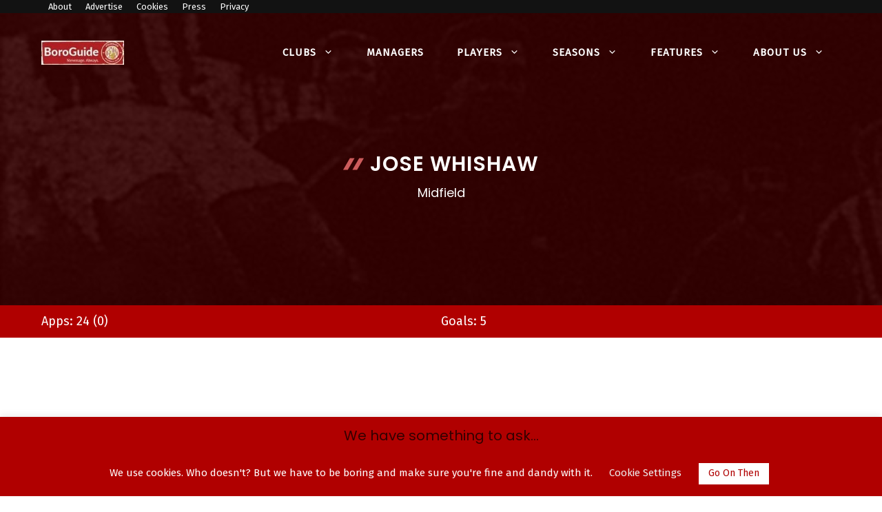

--- FILE ---
content_type: text/html; charset=UTF-8
request_url: https://www.boroguide.co.uk/players/27/
body_size: 35925
content:
<!DOCTYPE html>
<html lang="en-GB">
<head>
	<meta charset="UTF-8">
	<meta name='robots' content='index, follow, max-image-preview:large, max-snippet:-1, max-video-preview:-1' />
<meta name="viewport" content="width=device-width, initial-scale=1">
	<!-- This site is optimized with the Yoast SEO plugin v26.8 - https://yoast.com/product/yoast-seo-wordpress/ -->
	<title>Jose Whishaw – Midfield – Player Profile - BoroGuide</title>
	<meta name="description" content="Jose Whishaw felt like a prodigal son returning home in 1981; a talented midfielder who was Stevenage through-and-through | BoroGuide" />
	<link rel="canonical" href="https://www.boroguide.co.uk/players/27/" />
	<meta property="og:locale" content="en_GB" />
	<meta property="og:type" content="article" />
	<meta property="og:title" content="Jose Whishaw – Midfield – Player Profile - BoroGuide" />
	<meta property="og:description" content="Jose Whishaw felt like a prodigal son returning home in 1981; a talented midfielder who was Stevenage through-and-through | BoroGuide" />
	<meta property="og:url" content="https://www.boroguide.co.uk/players/27/" />
	<meta property="og:site_name" content="BoroGuide" />
	<meta property="article:publisher" content="https://www.facebook.com/boroguide" />
	<meta property="article:modified_time" content="2022-03-02T15:59:16+00:00" />
	<meta property="og:image" content="https://www.boroguide.co.uk/wp-content/uploads/player/27.jpg" />
	<meta property="og:image:width" content="500" />
	<meta property="og:image:height" content="500" />
	<meta property="og:image:type" content="image/jpeg" />
	<meta name="twitter:card" content="summary_large_image" />
	<meta name="twitter:site" content="@boroguide" />
	<meta name="twitter:label1" content="Estimated reading time" />
	<meta name="twitter:data1" content="3 minutes" />
	<script type="application/ld+json" class="yoast-schema-graph">{"@context":"https://schema.org","@graph":[{"@type":"Article","@id":"https://www.boroguide.co.uk/players/27/#article","isPartOf":{"@id":"https://www.boroguide.co.uk/players/27/"},"author":{"name":"BoroGuide","@id":"https://www.boroguide.co.uk/#/schema/person/aad758d6e1139b3f56bed251e2e9f0cc"},"headline":"Jose Whishaw","datePublished":"2018-06-22T11:35:21+00:00","dateModified":"2022-03-02T15:59:16+00:00","mainEntityOfPage":{"@id":"https://www.boroguide.co.uk/players/27/"},"wordCount":514,"publisher":{"@id":"https://www.boroguide.co.uk/#organization"},"image":{"@id":"https://www.boroguide.co.uk/players/27/#primaryimage"},"thumbnailUrl":"https://www.boroguide.co.uk/wp-content/uploads/player/27.jpg","inLanguage":"en-GB"},{"@type":"WebPage","@id":"https://www.boroguide.co.uk/players/27/","url":"https://www.boroguide.co.uk/players/27/","name":"Jose Whishaw – Midfield – Player Profile - BoroGuide","isPartOf":{"@id":"https://www.boroguide.co.uk/#website"},"primaryImageOfPage":{"@id":"https://www.boroguide.co.uk/players/27/#primaryimage"},"image":{"@id":"https://www.boroguide.co.uk/players/27/#primaryimage"},"thumbnailUrl":"https://www.boroguide.co.uk/wp-content/uploads/player/27.jpg","datePublished":"2018-06-22T11:35:21+00:00","dateModified":"2022-03-02T15:59:16+00:00","description":"Jose Whishaw felt like a prodigal son returning home in 1981; a talented midfielder who was Stevenage through-and-through | BoroGuide","breadcrumb":{"@id":"https://www.boroguide.co.uk/players/27/#breadcrumb"},"inLanguage":"en-GB","potentialAction":[{"@type":"ReadAction","target":["https://www.boroguide.co.uk/players/27/"]}]},{"@type":"ImageObject","inLanguage":"en-GB","@id":"https://www.boroguide.co.uk/players/27/#primaryimage","url":"https://www.boroguide.co.uk/wp-content/uploads/player/27.jpg","contentUrl":"https://www.boroguide.co.uk/wp-content/uploads/player/27.jpg","width":500,"height":500,"caption":"Jose Whishaw felt like a prodigal son returning home in 1981; a talented midfielder who was Stevenage through-and-through"},{"@type":"BreadcrumbList","@id":"https://www.boroguide.co.uk/players/27/#breadcrumb","itemListElement":[{"@type":"ListItem","position":1,"name":"Home","item":"https://www.boroguide.co.uk/"},{"@type":"ListItem","position":2,"name":"Players","item":"https://www.purple-tarsier-911597.hostingersite.com/players/"},{"@type":"ListItem","position":3,"name":"Players","item":"https://www.boroguide.co.uk/players/"},{"@type":"ListItem","position":4,"name":"Jose Whishaw"}]},{"@type":"WebSite","@id":"https://www.boroguide.co.uk/#website","url":"https://www.boroguide.co.uk/","name":"BoroGuide","description":"The independent Stevenage Football Club resource","publisher":{"@id":"https://www.boroguide.co.uk/#organization"},"potentialAction":[{"@type":"SearchAction","target":{"@type":"EntryPoint","urlTemplate":"https://www.boroguide.co.uk/?s={search_term_string}"},"query-input":{"@type":"PropertyValueSpecification","valueRequired":true,"valueName":"search_term_string"}}],"inLanguage":"en-GB"},{"@type":"Organization","@id":"https://www.boroguide.co.uk/#organization","name":"BoroGuide","url":"https://www.boroguide.co.uk/","logo":{"@type":"ImageObject","inLanguage":"en-GB","@id":"https://www.boroguide.co.uk/#/schema/logo/image/","url":"https://www.boroguide.co.uk/wp-content/uploads/boroguide.jpg","contentUrl":"https://www.boroguide.co.uk/wp-content/uploads/boroguide.jpg","width":800,"height":800,"caption":"BoroGuide"},"image":{"@id":"https://www.boroguide.co.uk/#/schema/logo/image/"},"sameAs":["https://www.facebook.com/boroguide","https://x.com/boroguide"]},{"@type":"Person","@id":"https://www.boroguide.co.uk/#/schema/person/aad758d6e1139b3f56bed251e2e9f0cc","name":"BoroGuide","image":{"@type":"ImageObject","inLanguage":"en-GB","@id":"https://www.boroguide.co.uk/#/schema/person/image/","url":"https://secure.gravatar.com/avatar/dd3fe7ea8f2a88501a3bcac01f6f69525c6d13c8ca460a43db9bb4e56f3a18a7?s=96&d=mm&r=g","contentUrl":"https://secure.gravatar.com/avatar/dd3fe7ea8f2a88501a3bcac01f6f69525c6d13c8ca460a43db9bb4e56f3a18a7?s=96&d=mm&r=g","caption":"BoroGuide"},"description":"BoroGuide runs the show around here, and has done since that glorious summer of 2002. We're not sure why it was so glorious; maybe it's the delirum of reliving David Seaman watching Ronald Eeeeenyo's lob drift over him. That and Boro' reaching the FAT final at Villa Park – not Wembley.","sameAs":["https://www.facebook.com/boroguide","https://x.com/https://twitter.com/boroguide"],"url":"https://www.boroguide.co.uk/author/boroguide/"}]}</script>
	<!-- / Yoast SEO plugin. -->


<link rel='dns-prefetch' href='//www.googletagmanager.com' />
<link rel='dns-prefetch' href='//pagead2.googlesyndication.com' />
<link rel='dns-prefetch' href='//fundingchoicesmessages.google.com' />
<link href='https://fonts.gstatic.com' crossorigin rel='preconnect' />
<link href='https://fonts.googleapis.com' crossorigin rel='preconnect' />
<link rel="alternate" type="application/rss+xml" title="BoroGuide &raquo; Feed" href="https://www.boroguide.co.uk/feed/" />
<link rel="alternate" type="application/rss+xml" title="BoroGuide &raquo; Comments Feed" href="https://www.boroguide.co.uk/comments/feed/" />
<link rel="alternate" title="oEmbed (JSON)" type="application/json+oembed" href="https://www.boroguide.co.uk/wp-json/oembed/1.0/embed?url=https%3A%2F%2Fwww.boroguide.co.uk%2Fplayers%2F27%2F" />
<link rel="alternate" title="oEmbed (XML)" type="text/xml+oembed" href="https://www.boroguide.co.uk/wp-json/oembed/1.0/embed?url=https%3A%2F%2Fwww.boroguide.co.uk%2Fplayers%2F27%2F&#038;format=xml" />
<style id='wp-img-auto-sizes-contain-inline-css'>
img:is([sizes=auto i],[sizes^="auto," i]){contain-intrinsic-size:3000px 1500px}
/*# sourceURL=wp-img-auto-sizes-contain-inline-css */
</style>

<link rel='stylesheet' id='wp-block-library-css' href='https://www.boroguide.co.uk/wp-includes/css/dist/block-library/style.min.css?ver=6.9' media='all' />
<style id='wp-block-columns-inline-css'>
.wp-block-columns{box-sizing:border-box;display:flex;flex-wrap:wrap!important}@media (min-width:782px){.wp-block-columns{flex-wrap:nowrap!important}}.wp-block-columns{align-items:normal!important}.wp-block-columns.are-vertically-aligned-top{align-items:flex-start}.wp-block-columns.are-vertically-aligned-center{align-items:center}.wp-block-columns.are-vertically-aligned-bottom{align-items:flex-end}@media (max-width:781px){.wp-block-columns:not(.is-not-stacked-on-mobile)>.wp-block-column{flex-basis:100%!important}}@media (min-width:782px){.wp-block-columns:not(.is-not-stacked-on-mobile)>.wp-block-column{flex-basis:0;flex-grow:1}.wp-block-columns:not(.is-not-stacked-on-mobile)>.wp-block-column[style*=flex-basis]{flex-grow:0}}.wp-block-columns.is-not-stacked-on-mobile{flex-wrap:nowrap!important}.wp-block-columns.is-not-stacked-on-mobile>.wp-block-column{flex-basis:0;flex-grow:1}.wp-block-columns.is-not-stacked-on-mobile>.wp-block-column[style*=flex-basis]{flex-grow:0}:where(.wp-block-columns){margin-bottom:1.75em}:where(.wp-block-columns.has-background){padding:1.25em 2.375em}.wp-block-column{flex-grow:1;min-width:0;overflow-wrap:break-word;word-break:break-word}.wp-block-column.is-vertically-aligned-top{align-self:flex-start}.wp-block-column.is-vertically-aligned-center{align-self:center}.wp-block-column.is-vertically-aligned-bottom{align-self:flex-end}.wp-block-column.is-vertically-aligned-stretch{align-self:stretch}.wp-block-column.is-vertically-aligned-bottom,.wp-block-column.is-vertically-aligned-center,.wp-block-column.is-vertically-aligned-top{width:100%}
/*# sourceURL=https://www.boroguide.co.uk/wp-includes/blocks/columns/style.min.css */
</style>
<style id='global-styles-inline-css'>
:root{--wp--preset--aspect-ratio--square: 1;--wp--preset--aspect-ratio--4-3: 4/3;--wp--preset--aspect-ratio--3-4: 3/4;--wp--preset--aspect-ratio--3-2: 3/2;--wp--preset--aspect-ratio--2-3: 2/3;--wp--preset--aspect-ratio--16-9: 16/9;--wp--preset--aspect-ratio--9-16: 9/16;--wp--preset--color--black: #000000;--wp--preset--color--cyan-bluish-gray: #abb8c3;--wp--preset--color--white: #ffffff;--wp--preset--color--pale-pink: #f78da7;--wp--preset--color--vivid-red: #cf2e2e;--wp--preset--color--luminous-vivid-orange: #ff6900;--wp--preset--color--luminous-vivid-amber: #fcb900;--wp--preset--color--light-green-cyan: #7bdcb5;--wp--preset--color--vivid-green-cyan: #00d084;--wp--preset--color--pale-cyan-blue: #8ed1fc;--wp--preset--color--vivid-cyan-blue: #0693e3;--wp--preset--color--vivid-purple: #9b51e0;--wp--preset--color--contrast: var(--contrast);--wp--preset--color--contrast-2: var(--contrast-2);--wp--preset--color--contrast-3: var(--contrast-3);--wp--preset--color--base: var(--base);--wp--preset--color--base-2: var(--base-2);--wp--preset--color--base-3: var(--base-3);--wp--preset--color--accent: var(--accent);--wp--preset--color--accent-2: var(--accent-2);--wp--preset--gradient--vivid-cyan-blue-to-vivid-purple: linear-gradient(135deg,rgb(6,147,227) 0%,rgb(155,81,224) 100%);--wp--preset--gradient--light-green-cyan-to-vivid-green-cyan: linear-gradient(135deg,rgb(122,220,180) 0%,rgb(0,208,130) 100%);--wp--preset--gradient--luminous-vivid-amber-to-luminous-vivid-orange: linear-gradient(135deg,rgb(252,185,0) 0%,rgb(255,105,0) 100%);--wp--preset--gradient--luminous-vivid-orange-to-vivid-red: linear-gradient(135deg,rgb(255,105,0) 0%,rgb(207,46,46) 100%);--wp--preset--gradient--very-light-gray-to-cyan-bluish-gray: linear-gradient(135deg,rgb(238,238,238) 0%,rgb(169,184,195) 100%);--wp--preset--gradient--cool-to-warm-spectrum: linear-gradient(135deg,rgb(74,234,220) 0%,rgb(151,120,209) 20%,rgb(207,42,186) 40%,rgb(238,44,130) 60%,rgb(251,105,98) 80%,rgb(254,248,76) 100%);--wp--preset--gradient--blush-light-purple: linear-gradient(135deg,rgb(255,206,236) 0%,rgb(152,150,240) 100%);--wp--preset--gradient--blush-bordeaux: linear-gradient(135deg,rgb(254,205,165) 0%,rgb(254,45,45) 50%,rgb(107,0,62) 100%);--wp--preset--gradient--luminous-dusk: linear-gradient(135deg,rgb(255,203,112) 0%,rgb(199,81,192) 50%,rgb(65,88,208) 100%);--wp--preset--gradient--pale-ocean: linear-gradient(135deg,rgb(255,245,203) 0%,rgb(182,227,212) 50%,rgb(51,167,181) 100%);--wp--preset--gradient--electric-grass: linear-gradient(135deg,rgb(202,248,128) 0%,rgb(113,206,126) 100%);--wp--preset--gradient--midnight: linear-gradient(135deg,rgb(2,3,129) 0%,rgb(40,116,252) 100%);--wp--preset--font-size--small: 13px;--wp--preset--font-size--medium: 20px;--wp--preset--font-size--large: 36px;--wp--preset--font-size--x-large: 42px;--wp--preset--spacing--20: 0.44rem;--wp--preset--spacing--30: 0.67rem;--wp--preset--spacing--40: 1rem;--wp--preset--spacing--50: 1.5rem;--wp--preset--spacing--60: 2.25rem;--wp--preset--spacing--70: 3.38rem;--wp--preset--spacing--80: 5.06rem;--wp--preset--shadow--natural: 6px 6px 9px rgba(0, 0, 0, 0.2);--wp--preset--shadow--deep: 12px 12px 50px rgba(0, 0, 0, 0.4);--wp--preset--shadow--sharp: 6px 6px 0px rgba(0, 0, 0, 0.2);--wp--preset--shadow--outlined: 6px 6px 0px -3px rgb(255, 255, 255), 6px 6px rgb(0, 0, 0);--wp--preset--shadow--crisp: 6px 6px 0px rgb(0, 0, 0);}:where(.is-layout-flex){gap: 0.5em;}:where(.is-layout-grid){gap: 0.5em;}body .is-layout-flex{display: flex;}.is-layout-flex{flex-wrap: wrap;align-items: center;}.is-layout-flex > :is(*, div){margin: 0;}body .is-layout-grid{display: grid;}.is-layout-grid > :is(*, div){margin: 0;}:where(.wp-block-columns.is-layout-flex){gap: 2em;}:where(.wp-block-columns.is-layout-grid){gap: 2em;}:where(.wp-block-post-template.is-layout-flex){gap: 1.25em;}:where(.wp-block-post-template.is-layout-grid){gap: 1.25em;}.has-black-color{color: var(--wp--preset--color--black) !important;}.has-cyan-bluish-gray-color{color: var(--wp--preset--color--cyan-bluish-gray) !important;}.has-white-color{color: var(--wp--preset--color--white) !important;}.has-pale-pink-color{color: var(--wp--preset--color--pale-pink) !important;}.has-vivid-red-color{color: var(--wp--preset--color--vivid-red) !important;}.has-luminous-vivid-orange-color{color: var(--wp--preset--color--luminous-vivid-orange) !important;}.has-luminous-vivid-amber-color{color: var(--wp--preset--color--luminous-vivid-amber) !important;}.has-light-green-cyan-color{color: var(--wp--preset--color--light-green-cyan) !important;}.has-vivid-green-cyan-color{color: var(--wp--preset--color--vivid-green-cyan) !important;}.has-pale-cyan-blue-color{color: var(--wp--preset--color--pale-cyan-blue) !important;}.has-vivid-cyan-blue-color{color: var(--wp--preset--color--vivid-cyan-blue) !important;}.has-vivid-purple-color{color: var(--wp--preset--color--vivid-purple) !important;}.has-black-background-color{background-color: var(--wp--preset--color--black) !important;}.has-cyan-bluish-gray-background-color{background-color: var(--wp--preset--color--cyan-bluish-gray) !important;}.has-white-background-color{background-color: var(--wp--preset--color--white) !important;}.has-pale-pink-background-color{background-color: var(--wp--preset--color--pale-pink) !important;}.has-vivid-red-background-color{background-color: var(--wp--preset--color--vivid-red) !important;}.has-luminous-vivid-orange-background-color{background-color: var(--wp--preset--color--luminous-vivid-orange) !important;}.has-luminous-vivid-amber-background-color{background-color: var(--wp--preset--color--luminous-vivid-amber) !important;}.has-light-green-cyan-background-color{background-color: var(--wp--preset--color--light-green-cyan) !important;}.has-vivid-green-cyan-background-color{background-color: var(--wp--preset--color--vivid-green-cyan) !important;}.has-pale-cyan-blue-background-color{background-color: var(--wp--preset--color--pale-cyan-blue) !important;}.has-vivid-cyan-blue-background-color{background-color: var(--wp--preset--color--vivid-cyan-blue) !important;}.has-vivid-purple-background-color{background-color: var(--wp--preset--color--vivid-purple) !important;}.has-black-border-color{border-color: var(--wp--preset--color--black) !important;}.has-cyan-bluish-gray-border-color{border-color: var(--wp--preset--color--cyan-bluish-gray) !important;}.has-white-border-color{border-color: var(--wp--preset--color--white) !important;}.has-pale-pink-border-color{border-color: var(--wp--preset--color--pale-pink) !important;}.has-vivid-red-border-color{border-color: var(--wp--preset--color--vivid-red) !important;}.has-luminous-vivid-orange-border-color{border-color: var(--wp--preset--color--luminous-vivid-orange) !important;}.has-luminous-vivid-amber-border-color{border-color: var(--wp--preset--color--luminous-vivid-amber) !important;}.has-light-green-cyan-border-color{border-color: var(--wp--preset--color--light-green-cyan) !important;}.has-vivid-green-cyan-border-color{border-color: var(--wp--preset--color--vivid-green-cyan) !important;}.has-pale-cyan-blue-border-color{border-color: var(--wp--preset--color--pale-cyan-blue) !important;}.has-vivid-cyan-blue-border-color{border-color: var(--wp--preset--color--vivid-cyan-blue) !important;}.has-vivid-purple-border-color{border-color: var(--wp--preset--color--vivid-purple) !important;}.has-vivid-cyan-blue-to-vivid-purple-gradient-background{background: var(--wp--preset--gradient--vivid-cyan-blue-to-vivid-purple) !important;}.has-light-green-cyan-to-vivid-green-cyan-gradient-background{background: var(--wp--preset--gradient--light-green-cyan-to-vivid-green-cyan) !important;}.has-luminous-vivid-amber-to-luminous-vivid-orange-gradient-background{background: var(--wp--preset--gradient--luminous-vivid-amber-to-luminous-vivid-orange) !important;}.has-luminous-vivid-orange-to-vivid-red-gradient-background{background: var(--wp--preset--gradient--luminous-vivid-orange-to-vivid-red) !important;}.has-very-light-gray-to-cyan-bluish-gray-gradient-background{background: var(--wp--preset--gradient--very-light-gray-to-cyan-bluish-gray) !important;}.has-cool-to-warm-spectrum-gradient-background{background: var(--wp--preset--gradient--cool-to-warm-spectrum) !important;}.has-blush-light-purple-gradient-background{background: var(--wp--preset--gradient--blush-light-purple) !important;}.has-blush-bordeaux-gradient-background{background: var(--wp--preset--gradient--blush-bordeaux) !important;}.has-luminous-dusk-gradient-background{background: var(--wp--preset--gradient--luminous-dusk) !important;}.has-pale-ocean-gradient-background{background: var(--wp--preset--gradient--pale-ocean) !important;}.has-electric-grass-gradient-background{background: var(--wp--preset--gradient--electric-grass) !important;}.has-midnight-gradient-background{background: var(--wp--preset--gradient--midnight) !important;}.has-small-font-size{font-size: var(--wp--preset--font-size--small) !important;}.has-medium-font-size{font-size: var(--wp--preset--font-size--medium) !important;}.has-large-font-size{font-size: var(--wp--preset--font-size--large) !important;}.has-x-large-font-size{font-size: var(--wp--preset--font-size--x-large) !important;}
:where(.wp-block-columns.is-layout-flex){gap: 2em;}:where(.wp-block-columns.is-layout-grid){gap: 2em;}
/*# sourceURL=global-styles-inline-css */
</style>
<style id='core-block-supports-inline-css'>
.wp-container-core-columns-is-layout-9d6595d7{flex-wrap:nowrap;}
/*# sourceURL=core-block-supports-inline-css */
</style>

<style id='classic-theme-styles-inline-css'>
/*! This file is auto-generated */
.wp-block-button__link{color:#fff;background-color:#32373c;border-radius:9999px;box-shadow:none;text-decoration:none;padding:calc(.667em + 2px) calc(1.333em + 2px);font-size:1.125em}.wp-block-file__button{background:#32373c;color:#fff;text-decoration:none}
/*# sourceURL=/wp-includes/css/classic-themes.min.css */
</style>
<link rel='stylesheet' id='cookie-law-info-css' href='https://www.boroguide.co.uk/wp-content/plugins/cookie-law-info/legacy/public/css/cookie-law-info-public.css?ver=3.3.9.1' media='all' />
<link rel='stylesheet' id='cookie-law-info-gdpr-css' href='https://www.boroguide.co.uk/wp-content/plugins/cookie-law-info/legacy/public/css/cookie-law-info-gdpr.css?ver=3.3.9.1' media='all' />
<link rel='stylesheet' id='searchandfilter-css' href='https://www.boroguide.co.uk/wp-content/plugins/search-filter/style.css?ver=1' media='all' />
<link rel='stylesheet' id='wp-show-posts-css' href='https://www.boroguide.co.uk/wp-content/plugins/wp-show-posts/css/wp-show-posts-min.css?ver=1.1.6' media='all' />
<link rel='stylesheet' id='generate-widget-areas-css' href='https://www.boroguide.co.uk/wp-content/themes/generatepress/assets/css/components/widget-areas.min.css?ver=3.6.1' media='all' />
<link rel='stylesheet' id='generate-style-css' href='https://www.boroguide.co.uk/wp-content/themes/generatepress/assets/css/main.min.css?ver=3.6.1' media='all' />
<style id='generate-style-inline-css'>
body{background-color:var(--base-3);color:var(--contrast);}a{color:var(--accent);}a:hover, a:focus{text-decoration:underline;}.entry-title a, .site-branding a, a.button, .wp-block-button__link, .main-navigation a{text-decoration:none;}a:hover, a:focus, a:active{color:var(--accent-2);}.wp-block-group__inner-container{max-width:1200px;margin-left:auto;margin-right:auto;}.site-header .header-image{width:120px;}:root{--contrast:#121212;--contrast-2:#330000;--contrast-3:#666666;--base:#dddddd;--base-2:#f7f8f9;--base-3:#ffffff;--accent:#b00000;--accent-2:#f5ca1f;--accent-2:#cd5c5c;}:root .has-contrast-color{color:var(--contrast);}:root .has-contrast-background-color{background-color:var(--contrast);}:root .has-contrast-2-color{color:var(--contrast-2);}:root .has-contrast-2-background-color{background-color:var(--contrast-2);}:root .has-contrast-3-color{color:var(--contrast-3);}:root .has-contrast-3-background-color{background-color:var(--contrast-3);}:root .has-base-color{color:var(--base);}:root .has-base-background-color{background-color:var(--base);}:root .has-base-2-color{color:var(--base-2);}:root .has-base-2-background-color{background-color:var(--base-2);}:root .has-base-3-color{color:var(--base-3);}:root .has-base-3-background-color{background-color:var(--base-3);}:root .has-accent-color{color:var(--accent);}:root .has-accent-background-color{background-color:var(--accent);}:root .has-accent-2-color{color:var(--accent-2);}:root .has-accent-2-background-color{background-color:var(--accent-2);}:root .has-accent-2-color{color:var(--accent-2);}:root .has-accent-2-background-color{background-color:var(--accent-2);}body, button, input, select, textarea{font-family:Fira Sans, sans-serif;font-size:18px;}body{line-height:1.5;}.main-navigation a, .main-navigation .menu-toggle, .main-navigation .menu-bar-items{font-weight:700;text-transform:uppercase;font-size:15px;}.widget-title{font-weight:500;font-size:18px;}button:not(.menu-toggle),html input[type="button"],input[type="reset"],input[type="submit"],.button,.wp-block-button .wp-block-button__link{font-weight:700;text-transform:uppercase;font-size:18px;}h2.entry-title{font-weight:500;text-transform:none;font-size:24px;line-height:1.3;}h1{font-weight:600;text-transform:uppercase;font-size:30px;line-height:1.2;}h2{font-weight:600;font-size:28px;line-height:1.3;}h3{font-weight:500;font-size:24px;line-height:1.3;}h4{font-weight:500;font-size:22px;line-height:1.3;}h1, h2, h3, h4, h5, h6{font-family:Poppins, sans-serif;}.top-bar{background-color:var(--contrast);color:#ffffff;}.top-bar a{color:#ffffff;}.top-bar a:hover{color:var(--accent-2);}.site-header{background-color:var(--contrast-2);color:var(--base-3);}.site-header a{color:var(--base-3);}.site-header a:hover{color:var(--base-2);}.main-title a,.main-title a:hover{color:var(--base-3);}.site-description{color:var(--base-3);}.main-navigation .main-nav ul li a, .main-navigation .menu-toggle, .main-navigation .menu-bar-items{color:var(--base-3);}.main-navigation .main-nav ul li:not([class*="current-menu-"]):hover > a, .main-navigation .main-nav ul li:not([class*="current-menu-"]):focus > a, .main-navigation .main-nav ul li.sfHover:not([class*="current-menu-"]) > a, .main-navigation .menu-bar-item:hover > a, .main-navigation .menu-bar-item.sfHover > a{color:var(--base);}button.menu-toggle:hover,button.menu-toggle:focus{color:var(--base-3);}.main-navigation .main-nav ul li[class*="current-menu-"] > a{color:var(--accent-2);}.navigation-search input[type="search"],.navigation-search input[type="search"]:active, .navigation-search input[type="search"]:focus, .main-navigation .main-nav ul li.search-item.active > a, .main-navigation .menu-bar-items .search-item.active > a{color:#1f3d4d;background-color:#f7f9fa;opacity:1;}.main-navigation ul ul{background-color:var(--base-3);}.main-navigation .main-nav ul ul li a{color:var(--contrast);}.main-navigation .main-nav ul ul li:not([class*="current-menu-"]):hover > a,.main-navigation .main-nav ul ul li:not([class*="current-menu-"]):focus > a, .main-navigation .main-nav ul ul li.sfHover:not([class*="current-menu-"]) > a{color:var(--accent);background-color:var(--base-3);}.main-navigation .main-nav ul ul li[class*="current-menu-"] > a{color:var(--accent-2);background-color:var(--base-3);}.separate-containers .inside-article, .separate-containers .comments-area, .separate-containers .page-header, .one-container .container, .separate-containers .paging-navigation, .inside-page-header{color:var(--contrast);background-color:var(--base-3);}.inside-article a,.paging-navigation a,.comments-area a,.page-header a{color:var(--accent);}.inside-article a:hover,.paging-navigation a:hover,.comments-area a:hover,.page-header a:hover{color:var(--accent-2);}.entry-header h1,.page-header h1{color:var(--contrast-2);}.entry-title a{color:var(--contrast-2);}.entry-title a:hover{color:var(--accent);}.entry-meta{color:var(--contrast-3);}.entry-meta a{color:var(--accent-2);}.entry-meta a:hover{color:var(--contrast-3);}h1{color:var(--contrast-2);}h2{color:var(--contrast-2);}h3{color:var(--contrast-2);}h4{color:var(--contrast-2);}h5{color:var(--contrast-2);}h6{color:var(--base-3);}.sidebar .widget{color:var(--contrast);background-color:rgba(247,249,250,0.6);}.sidebar .widget a{color:var(--contrast-2);}.sidebar .widget a:hover{color:var(--accent);}.sidebar .widget .widget-title{color:var(--contrast-2);}input[type="text"],input[type="email"],input[type="url"],input[type="password"],input[type="search"],input[type="tel"],input[type="number"],textarea,select{color:var(--contrast-3);background-color:var(--base-2);border-color:var(--base);}input[type="text"]:focus,input[type="email"]:focus,input[type="url"]:focus,input[type="password"]:focus,input[type="search"]:focus,input[type="tel"]:focus,input[type="number"]:focus,textarea:focus,select:focus{color:var(--contrast-3);background-color:var(--base-2);border-color:var(--base);}button,html input[type="button"],input[type="reset"],input[type="submit"],a.button,a.wp-block-button__link:not(.has-background){color:var(--base-3);background-color:var(--accent);}button:hover,html input[type="button"]:hover,input[type="reset"]:hover,input[type="submit"]:hover,a.button:hover,button:focus,html input[type="button"]:focus,input[type="reset"]:focus,input[type="submit"]:focus,a.button:focus,a.wp-block-button__link:not(.has-background):active,a.wp-block-button__link:not(.has-background):focus,a.wp-block-button__link:not(.has-background):hover{color:var(--accent);background-color:var(--base-3);}a.generate-back-to-top{background-color:#66ccaa;color:#ffffff;}a.generate-back-to-top:hover,a.generate-back-to-top:focus{background-color:#1f3d4d;color:#ffffff;}:root{--gp-search-modal-bg-color:var(--base-3);--gp-search-modal-text-color:var(--contrast);--gp-search-modal-overlay-bg-color:rgba(0,0,0,0.2);}@media (max-width: 1024px){.main-navigation .menu-bar-item:hover > a, .main-navigation .menu-bar-item.sfHover > a{background:none;color:var(--base-3);}}.inside-top-bar{padding:0px 30px 0px 30px;}.inside-header{padding:40px 20px 20px 20px;}.nav-below-header .main-navigation .inside-navigation.grid-container, .nav-above-header .main-navigation .inside-navigation.grid-container{padding:0px 4px 0px 4px;}.separate-containers .inside-article, .separate-containers .comments-area, .separate-containers .page-header, .separate-containers .paging-navigation, .one-container .site-content, .inside-page-header{padding:20px 20px 0px 20px;}.site-main .wp-block-group__inner-container{padding:20px 20px 0px 20px;}.separate-containers .paging-navigation{padding-top:20px;padding-bottom:20px;}.entry-content .alignwide, body:not(.no-sidebar) .entry-content .alignfull{margin-left:-20px;width:calc(100% + 40px);max-width:calc(100% + 40px);}.one-container.right-sidebar .site-main,.one-container.both-right .site-main{margin-right:20px;}.one-container.left-sidebar .site-main,.one-container.both-left .site-main{margin-left:20px;}.one-container.both-sidebars .site-main{margin:0px 20px 0px 20px;}.sidebar .widget, .page-header, .widget-area .main-navigation, .site-main > *{margin-bottom:30px;}.separate-containers .site-main{margin:30px;}.both-right .inside-left-sidebar,.both-left .inside-left-sidebar{margin-right:15px;}.both-right .inside-right-sidebar,.both-left .inside-right-sidebar{margin-left:15px;}.one-container.archive .post:not(:last-child):not(.is-loop-template-item), .one-container.blog .post:not(:last-child):not(.is-loop-template-item){padding-bottom:0px;}.separate-containers .featured-image{margin-top:30px;}.separate-containers .inside-right-sidebar, .separate-containers .inside-left-sidebar{margin-top:30px;margin-bottom:30px;}.main-navigation .main-nav ul li a,.menu-toggle,.main-navigation .menu-bar-item > a{padding-left:24px;padding-right:24px;line-height:20px;}.main-navigation .main-nav ul ul li a{padding:10px 24px 10px 24px;}.navigation-search input[type="search"]{height:20px;}.rtl .menu-item-has-children .dropdown-menu-toggle{padding-left:24px;}.menu-item-has-children .dropdown-menu-toggle{padding-right:24px;}.rtl .main-navigation .main-nav ul li.menu-item-has-children > a{padding-right:24px;}.widget-area .widget{padding:20px;}@media (max-width:768px){.separate-containers .inside-article, .separate-containers .comments-area, .separate-containers .page-header, .separate-containers .paging-navigation, .one-container .site-content, .inside-page-header{padding:40px 20px 0px 20px;}.site-main .wp-block-group__inner-container{padding:40px 20px 0px 20px;}.inside-top-bar{padding-right:30px;padding-left:30px;}.inside-header{padding-top:30px;padding-right:20px;padding-bottom:20px;padding-left:20px;}.widget-area .widget{padding-top:20px;padding-right:20px;padding-bottom:20px;padding-left:20px;}.footer-widgets-container{padding-top:30px;padding-right:30px;padding-bottom:30px;padding-left:30px;}.inside-site-info{padding-right:30px;padding-left:30px;}.entry-content .alignwide, body:not(.no-sidebar) .entry-content .alignfull{margin-left:-20px;width:calc(100% + 40px);max-width:calc(100% + 40px);}.one-container .site-main .paging-navigation{margin-bottom:30px;}}/* End cached CSS */.is-right-sidebar{width:35%;}.is-left-sidebar{width:20%;}.site-content .content-area{width:100%;}@media (max-width: 1024px){.main-navigation .menu-toggle,.sidebar-nav-mobile:not(#sticky-placeholder){display:block;}.main-navigation ul,.gen-sidebar-nav,.main-navigation:not(.slideout-navigation):not(.toggled) .main-nav > ul,.has-inline-mobile-toggle #site-navigation .inside-navigation > *:not(.navigation-search):not(.main-nav){display:none;}.nav-align-right .inside-navigation,.nav-align-center .inside-navigation{justify-content:space-between;}.has-inline-mobile-toggle .mobile-menu-control-wrapper{display:flex;flex-wrap:wrap;}.has-inline-mobile-toggle .inside-header{flex-direction:row;text-align:left;flex-wrap:wrap;}.has-inline-mobile-toggle .header-widget,.has-inline-mobile-toggle #site-navigation{flex-basis:100%;}.nav-float-left .has-inline-mobile-toggle #site-navigation{order:10;}}
.dynamic-author-image-rounded{border-radius:100%;}.dynamic-featured-image, .dynamic-author-image{vertical-align:middle;}.one-container.blog .dynamic-content-template:not(:last-child), .one-container.archive .dynamic-content-template:not(:last-child){padding-bottom:0px;}.dynamic-entry-excerpt > p:last-child{margin-bottom:0px;}
.page-hero .inside-page-hero.grid-container{max-width:calc(1200px - 0px - 0px);}.inside-page-hero > *:last-child{margin-bottom:0px;}.page-hero time.updated{display:none;}.header-wrap{position:absolute;left:0px;right:0px;z-index:10;}.header-wrap .site-header{background:transparent;}
@media (max-width: 1024px){.main-navigation .menu-toggle,.main-navigation .mobile-bar-items a,.main-navigation .menu-bar-item > a{padding-left:0px;padding-right:0px;}.main-navigation .main-nav ul li a,.main-navigation .menu-toggle,.main-navigation .mobile-bar-items a,.main-navigation .menu-bar-item > a{line-height:44px;}.main-navigation .site-logo.navigation-logo img, .mobile-header-navigation .site-logo.mobile-header-logo img, .navigation-search input[type="search"]{height:44px;}}.post-image:not(:first-child), .page-content:not(:first-child), .entry-content:not(:first-child), .entry-summary:not(:first-child), footer.entry-meta{margin-top:0.5em;}.post-image-above-header .inside-article div.featured-image, .post-image-above-header .inside-article div.post-image{margin-bottom:0.5em;}.main-navigation.slideout-navigation .main-nav > ul > li > a{line-height:60px;}
/*# sourceURL=generate-style-inline-css */
</style>
<link rel='stylesheet' id='generate-child-css' href='https://www.boroguide.co.uk/wp-content/themes/boroguide-v3/style.css?ver=1761338160' media='all' />
<link   crossorigin="anonymous" rel='stylesheet' id='generate-google-fonts-css' href='https://fonts.googleapis.com/css?family=Fira+Sans%3Aregular%7CPoppins%3Aregular%2C500%2C600&#038;display=auto&#038;ver=3.6.1' media='all' />
<style id='generateblocks-inline-css'>
.gb-container-a5eebead{margin-top:100px;background-color:var(--contrast-2);color:var(--base-3);position:relative;overflow:hidden;}.gb-container-a5eebead:before{content:"";background-image:url(https://www.boroguide.co.uk/wp-content/uploads/indexheader3-1.jpg);background-repeat:no-repeat;background-position:right center;background-size:cover;z-index:0;position:absolute;top:0;right:0;bottom:0;left:0;transition:inherit;pointer-events:none;opacity:0.1;}.gb-container-a5eebead > .gb-inside-container{padding:120px 20px;max-width:1240px;margin-left:auto;margin-right:auto;z-index:1;position:relative;}.gb-container-a5eebead a{color:var(--base-3);}.gb-container-a5eebead a:hover{color:var(--accent);}.gb-grid-wrapper > .gb-grid-column-a5eebead > .gb-container{display:flex;flex-direction:column;height:100%;}.gb-container-a5eebead.gb-has-dynamic-bg:before{background-image:var(--background-url);}.gb-container-a5eebead.gb-no-dynamic-bg:before{background-image:none;}.gb-container-5171f8f4{text-align:left;}.gb-container-5171f8f4 > .gb-inside-container{padding:0;}.gb-grid-wrapper > .gb-grid-column-5171f8f4{width:45%;}.gb-grid-wrapper > .gb-grid-column-5171f8f4 > .gb-container{display:flex;flex-direction:column;height:100%;}.gb-container-f7639bb7 > .gb-inside-container{padding:0;}.gb-grid-wrapper > .gb-grid-column-f7639bb7{width:20%;}.gb-grid-wrapper > .gb-grid-column-f7639bb7 > .gb-container{display:flex;flex-direction:column;height:100%;}.gb-container-82caf182 > .gb-inside-container{padding:0;}.gb-grid-wrapper > .gb-grid-column-82caf182{width:20%;}.gb-grid-wrapper > .gb-grid-column-82caf182 > .gb-container{display:flex;flex-direction:column;height:100%;}.gb-container-aa8f9e55 > .gb-inside-container{padding:0;}.gb-grid-wrapper > .gb-grid-column-aa8f9e55{width:15%;}.gb-grid-wrapper > .gb-grid-column-aa8f9e55 > .gb-container{display:flex;flex-direction:column;height:100%;}.gb-container-d52f5f46{margin-top:20px;border-top:1px solid var(--base-3);}.gb-container-d52f5f46 > .gb-inside-container{padding:60px 0 0;max-width:1200px;margin-left:auto;margin-right:auto;}.gb-grid-wrapper > .gb-grid-column-d52f5f46 > .gb-container{display:flex;flex-direction:column;height:100%;}.gb-container-3875715e > .gb-inside-container{padding:0;}.gb-grid-wrapper > .gb-grid-column-3875715e{width:50%;}.gb-grid-wrapper > .gb-grid-column-3875715e > .gb-container{display:flex;flex-direction:column;height:100%;}.gb-container-33bb38e7 > .gb-inside-container{padding:0;}.gb-grid-wrapper > .gb-grid-column-33bb38e7{width:50%;}.gb-grid-wrapper > .gb-grid-column-33bb38e7 > .gb-container{display:flex;flex-direction:column;height:100%;}.gb-container-007d36c2{background-color:var(--contrast-2);color:var(--base-3);position:relative;overflow:hidden;}.gb-container-007d36c2:before{content:"";background-image:url(https://www.boroguide.co.uk/wp-content/uploads/player/27.jpg);background-repeat:no-repeat;background-position:center center;background-size:cover;z-index:0;position:absolute;top:0;right:0;bottom:0;left:0;transition:inherit;pointer-events:none;opacity:0.1;}.gb-container-007d36c2 > .gb-inside-container{padding:220px 20px 140px;max-width:1200px;margin-left:auto;margin-right:auto;z-index:1;position:relative;}.gb-grid-wrapper > .gb-grid-column-007d36c2 > .gb-container{display:flex;flex-direction:column;height:100%;}.gb-container-007d36c2.gb-has-dynamic-bg:before{background-image:var(--background-url);}.gb-container-007d36c2.gb-no-dynamic-bg:before{background-image:none;}.gb-container-ab4cd603{background-color:var(--accent);}.gb-container-ab4cd603 > .gb-inside-container{padding-right:20px;padding-left:20px;max-width:1200px;margin-left:auto;margin-right:auto;}.gb-grid-wrapper > .gb-grid-column-ab4cd603 > .gb-container{display:flex;flex-direction:column;height:100%;}.gb-container-9b128533 > .gb-inside-container{padding-right:0;padding-left:0;}.gb-grid-wrapper > .gb-grid-column-9b128533 > .gb-container{display:flex;flex-direction:column;height:100%;}.gb-container-01265868 > .gb-inside-container{padding-right:20px;padding-left:20px;max-width:1200px;margin-left:auto;margin-right:auto;}.gb-grid-wrapper > .gb-grid-column-01265868 > .gb-container{display:flex;flex-direction:column;height:100%;}.gb-container-86c56dc1 > .gb-inside-container{max-width:1200px;margin-left:auto;margin-right:auto;}.gb-grid-wrapper > .gb-grid-column-86c56dc1 > .gb-container{display:flex;flex-direction:column;height:100%;}.gb-grid-wrapper-71c1a60d{display:flex;flex-wrap:wrap;align-items:center;}.gb-grid-wrapper-71c1a60d > .gb-grid-column{box-sizing:border-box;padding-left:0px;padding-bottom:40px;}.gb-grid-wrapper-a56408d4{display:flex;flex-wrap:wrap;margin-left:-30px;}.gb-grid-wrapper-a56408d4 > .gb-grid-column{box-sizing:border-box;padding-left:30px;}p.gb-headline-bdc59ff7{display:inline-block;font-size:18px;letter-spacing:0.1em;font-weight:700;text-transform:uppercase;text-align:center;border-bottom:.5px solid rgba(255, 255, 255, 0.4);}p.gb-headline-3f6b9314{font-size:16px;font-weight:normal;margin-bottom:10px;}p.gb-headline-932c73ab{font-size:16px;font-weight:normal;margin-bottom:10px;}p.gb-headline-7275693b{font-size:16px;font-weight:normal;margin-bottom:10px;}p.gb-headline-1b5916a8{display:inline-block;font-size:18px;letter-spacing:0.1em;font-weight:700;text-transform:uppercase;text-align:center;border-bottom:.5px solid rgba(255, 255, 255, 0.4);}p.gb-headline-be2a31cb{font-size:16px;font-weight:normal;margin-bottom:10px;}p.gb-headline-466056ab{font-size:16px;font-weight:normal;margin-bottom:10px;}p.gb-headline-ac5e18b1{font-size:16px;font-weight:normal;margin-bottom:10px;}p.gb-headline-a906477a{font-size:14px;font-weight:normal;}p.gb-headline-44f3ed63{font-size:14px;text-align:right;}h1.gb-headline-8298f405{letter-spacing:0.03em;text-align:center;margin-bottom:10px;color:var(--base-3);display:flex;justify-content:center;align-items:center;}h1.gb-headline-8298f405 .gb-icon{line-height:0;color:var(--accent-2);padding-right:0.3em;display:inline-flex;}h1.gb-headline-8298f405 .gb-icon svg{width:1em;height:1em;fill:currentColor;}h6.gb-headline-892f2355{text-align:center;margin-bottom:10px;}h1.gb-headline-d2430a4b{text-align:center;margin-top:10px;margin-bottom:-36px;color:var(--accent-2);}p.gb-headline-97399fa9{padding:0;margin-top:10px;margin-right:0px;margin-bottom:10px;color:var(--base-3);}p.gb-headline-3ae5f3d5{padding:0;margin-top:10px;margin-right:0px;margin-bottom:10px;color:var(--base-3);}p.gb-headline-6ecda605{margin-bottom:0px;}p.gb-headline-fa316d69{margin-bottom:0px;}.gb-button-wrapper{display:flex;flex-wrap:wrap;align-items:flex-start;justify-content:flex-start;clear:both;}.gb-button-wrapper-6f4041f9{justify-content:flex-end;}.gb-button-wrapper a.gb-button-7bcf0666{display:inline-flex;align-items:center;justify-content:center;text-align:center;margin-right:30px;text-decoration:none;}.gb-button-wrapper a.gb-button-7bcf0666 .gb-icon{line-height:0;}.gb-button-wrapper a.gb-button-7bcf0666 .gb-icon svg{width:0.8em;height:0.8em;fill:currentColor;}.gb-button-wrapper a.gb-button-17d7e42e{display:inline-flex;align-items:center;justify-content:center;text-align:center;margin-right:30px;text-decoration:none;}.gb-button-wrapper a.gb-button-17d7e42e .gb-icon{line-height:0;}.gb-button-wrapper a.gb-button-17d7e42e .gb-icon svg{width:0.9em;height:0.9em;fill:currentColor;}.gb-button-wrapper a.gb-button-0146992d{display:inline-flex;align-items:center;justify-content:center;text-align:center;text-decoration:none;}.gb-button-wrapper a.gb-button-0146992d .gb-icon{line-height:0;}.gb-button-wrapper a.gb-button-0146992d .gb-icon svg{width:0.9em;height:0.9em;fill:currentColor;}@media (max-width: 1024px) {.gb-container-5171f8f4{text-align:center;}.gb-grid-wrapper > .gb-grid-column-5171f8f4{width:25%;}.gb-grid-wrapper > .gb-grid-column-f7639bb7{width:25%;}.gb-grid-wrapper > .gb-grid-column-82caf182{width:25%;}.gb-grid-wrapper > .gb-grid-column-aa8f9e55{width:25%;}h1.gb-headline-8298f405 .gb-icon{padding-right:0.3em;}}@media (max-width: 767px) {.gb-container-a5eebead > .gb-inside-container{padding:120px 30px;}.gb-container-5171f8f4{text-align:center;margin-bottom:30px;}.gb-grid-wrapper > .gb-grid-column-5171f8f4{width:100%;}.gb-container-f7639bb7{border:0px solid #ffffff;}.gb-grid-wrapper > .gb-grid-column-f7639bb7{width:100%;}.gb-container-82caf182{border:0px solid #ffffff;}.gb-grid-wrapper > .gb-grid-column-82caf182{width:100%;}.gb-container-aa8f9e55{margin-top:20px;}.gb-grid-wrapper > .gb-grid-column-aa8f9e55{width:100%;}.gb-grid-wrapper > .gb-grid-column-3875715e{width:100%;}.gb-grid-wrapper > .gb-grid-column-33bb38e7{width:100%;}.gb-container-007d36c2 > .gb-inside-container{padding-top:200px;padding-bottom:120px;}.gb-grid-wrapper-71c1a60d > .gb-grid-column{padding-bottom:40px;}p.gb-headline-44f3ed63{text-align:left;}h1.gb-headline-8298f405 .gb-icon{padding-right:0.3em;}p.gb-headline-97399fa9{padding-left:0px;margin-bottom:5px;}p.gb-headline-3ae5f3d5{padding-left:00px;margin-top:5px;}.gb-button-wrapper-6f4041f9{justify-content:flex-start;}}:root{--gb-container-width:1200px;}.gb-container .wp-block-image img{vertical-align:middle;}.gb-grid-wrapper .wp-block-image{margin-bottom:0;}.gb-highlight{background:none;}.gb-shape{line-height:0;}
/*# sourceURL=generateblocks-inline-css */
</style>
<link rel='stylesheet' id='generate-offside-css' href='https://www.boroguide.co.uk/wp-content/plugins/gp-premium/menu-plus/functions/css/offside.min.css?ver=2.2.2' media='all' />
<style id='generate-offside-inline-css'>
.slideout-navigation.main-navigation{background-color:var(--contrast-2);}.slideout-navigation.main-navigation .main-nav ul li a{color:var(--base-3);}.slideout-navigation.main-navigation ul ul{background-color:var(--contrast-2);}.slideout-navigation.main-navigation .main-nav ul ul li a{color:var(--base-3);}.slideout-navigation.main-navigation .main-nav ul li:not([class*="current-menu-"]):hover > a, .slideout-navigation.main-navigation .main-nav ul li:not([class*="current-menu-"]):focus > a, .slideout-navigation.main-navigation .main-nav ul li.sfHover:not([class*="current-menu-"]) > a{color:var(--accent);background-color:var(--contrast-2);}.slideout-navigation.main-navigation .main-nav ul ul li:not([class*="current-menu-"]):hover > a, .slideout-navigation.main-navigation .main-nav ul ul li:not([class*="current-menu-"]):focus > a, .slideout-navigation.main-navigation .main-nav ul ul li.sfHover:not([class*="current-menu-"]) > a{color:var(--accent);background-color:var(--contrast-2);}.slideout-navigation.main-navigation .main-nav ul li[class*="current-menu-"] > a{color:var(--base-3);background-color:var(--contrast-2);}.slideout-navigation.main-navigation .main-nav ul ul li[class*="current-menu-"] > a{color:var(--base-3);background-color:var(--contrast-2);}.slideout-navigation, .slideout-navigation a{color:var(--base-3);}.slideout-navigation button.slideout-exit{color:var(--base-3);padding-left:24px;padding-right:24px;}.slide-opened nav.toggled .menu-toggle:before{display:none;}@media (max-width: 1024px){.menu-bar-item.slideout-toggle{display:none;}}
.slideout-navigation.main-navigation .main-nav ul li a{font-weight:700;text-transform:uppercase;font-size:25px;}@media (max-width:768px){.slideout-navigation.main-navigation .main-nav ul li a{font-size:16px;}}
/*# sourceURL=generate-offside-inline-css */
</style>
<link rel='stylesheet' id='generate-navigation-branding-css' href='https://www.boroguide.co.uk/wp-content/plugins/gp-premium/menu-plus/functions/css/navigation-branding-flex.min.css?ver=2.2.2' media='all' />
<style id='generate-navigation-branding-inline-css'>
@media (max-width: 1024px){.site-header, #site-navigation, #sticky-navigation{display:none !important;opacity:0.0;}#mobile-header{display:block !important;width:100% !important;}#mobile-header .main-nav > ul{display:none;}#mobile-header.toggled .main-nav > ul, #mobile-header .menu-toggle, #mobile-header .mobile-bar-items{display:block;}#mobile-header .main-nav{-ms-flex:0 0 100%;flex:0 0 100%;-webkit-box-ordinal-group:5;-ms-flex-order:4;order:4;}}.main-navigation.has-branding .inside-navigation.grid-container, .main-navigation.has-branding.grid-container .inside-navigation:not(.grid-container){padding:0px 20px 0px 20px;}.main-navigation.has-branding:not(.grid-container) .inside-navigation:not(.grid-container) .navigation-branding{margin-left:10px;}.navigation-branding img, .site-logo.mobile-header-logo img{height:20px;width:auto;}.navigation-branding .main-title{line-height:20px;}@media (max-width: 1024px){.main-navigation.has-branding.nav-align-center .menu-bar-items, .main-navigation.has-sticky-branding.navigation-stick.nav-align-center .menu-bar-items{margin-left:auto;}.navigation-branding{margin-right:auto;margin-left:10px;}.navigation-branding .main-title, .mobile-header-navigation .site-logo{margin-left:10px;}.main-navigation.has-branding .inside-navigation.grid-container{padding:0px;}.navigation-branding img, .site-logo.mobile-header-logo{height:44px;}.navigation-branding .main-title{line-height:44px;}}
/*# sourceURL=generate-navigation-branding-inline-css */
</style>
<script src="https://www.boroguide.co.uk/wp-includes/js/jquery/jquery.min.js?ver=3.7.1" id="jquery-core-js"></script>
<script src="https://www.boroguide.co.uk/wp-includes/js/jquery/jquery-migrate.min.js?ver=3.4.1" id="jquery-migrate-js"></script>
<script id="cookie-law-info-js-extra">
var Cli_Data = {"nn_cookie_ids":["CONSENT","clever-last-tracker-74322","vis","VISITOR_PRIVACY_METADATA","CookieLawInfoConsent","cookielawinfo-checkbox-necessary","cookielawinfo-checkbox-non-necessary","cookielawinfo-checkbox-functional","cookielawinfo-checkbox-performance","cookielawinfo-checkbox-analytics","cookielawinfo-checkbox-advertisement","cookielawinfo-checkbox-others","YSC","VISITOR_INFO1_LIVE","yt-remote-device-id","yt.innertube::requests","yt-remote-connected-devices","yt.innertube::nextId","_ga_*","_ga"],"cookielist":[],"non_necessary_cookies":{"necessary":["CookieLawInfoConsent"],"analytics":["CONSENT","_ga_*","_ga"],"advertisement":["YSC","VISITOR_INFO1_LIVE","yt-remote-device-id","yt.innertube::requests","yt-remote-connected-devices","yt.innertube::nextId"],"others":["clever-last-tracker-74322","vis","VISITOR_PRIVACY_METADATA"]},"ccpaEnabled":"","ccpaRegionBased":"","ccpaBarEnabled":"","strictlyEnabled":["necessary","obligatoire"],"ccpaType":"gdpr","js_blocking":"1","custom_integration":"","triggerDomRefresh":"","secure_cookies":""};
var cli_cookiebar_settings = {"animate_speed_hide":"500","animate_speed_show":"500","background":"#b00000","border":"#b1a6a6c2","border_on":"","button_1_button_colour":"#ffffff","button_1_button_hover":"#cccccc","button_1_link_colour":"#b00000","button_1_as_button":"1","button_1_new_win":"","button_2_button_colour":"#333","button_2_button_hover":"#292929","button_2_link_colour":"#eeeeee","button_2_as_button":"","button_2_hidebar":"","button_3_button_colour":"#000","button_3_button_hover":"#000000","button_3_link_colour":"#fff","button_3_as_button":"1","button_3_new_win":"","button_4_button_colour":"#000","button_4_button_hover":"#000000","button_4_link_colour":"#eeeeee","button_4_as_button":"","button_7_button_colour":"#61a229","button_7_button_hover":"#4e8221","button_7_link_colour":"#fff","button_7_as_button":"1","button_7_new_win":"","font_family":"inherit","header_fix":"","notify_animate_hide":"","notify_animate_show":"1","notify_div_id":"#cookie-law-info-bar","notify_position_horizontal":"right","notify_position_vertical":"bottom","scroll_close":"","scroll_close_reload":"","accept_close_reload":"","reject_close_reload":"","showagain_tab":"","showagain_background":"#fff","showagain_border":"#000","showagain_div_id":"#cookie-law-info-again","showagain_x_position":"100px","text":"#ffffff","show_once_yn":"","show_once":"10000","logging_on":"","as_popup":"","popup_overlay":"1","bar_heading_text":"We have something to ask...","cookie_bar_as":"banner","popup_showagain_position":"bottom-right","widget_position":"left"};
var log_object = {"ajax_url":"https://www.boroguide.co.uk/wp-admin/admin-ajax.php"};
//# sourceURL=cookie-law-info-js-extra
</script>
<script src="https://www.boroguide.co.uk/wp-content/plugins/cookie-law-info/legacy/public/js/cookie-law-info-public.js?ver=3.3.9.1" id="cookie-law-info-js"></script>

<!-- Google tag (gtag.js) snippet added by Site Kit -->
<!-- Google Analytics snippet added by Site Kit -->
<script src="https://www.googletagmanager.com/gtag/js?id=G-6BLWP7XLPW" id="google_gtagjs-js" async></script>
<script id="google_gtagjs-js-after">
window.dataLayer = window.dataLayer || [];function gtag(){dataLayer.push(arguments);}
gtag("set","linker",{"domains":["www.boroguide.co.uk"]});
gtag("js", new Date());
gtag("set", "developer_id.dZTNiMT", true);
gtag("config", "G-6BLWP7XLPW");
//# sourceURL=google_gtagjs-js-after
</script>
<link rel="https://api.w.org/" href="https://www.boroguide.co.uk/wp-json/" /><link rel="EditURI" type="application/rsd+xml" title="RSD" href="https://www.boroguide.co.uk/xmlrpc.php?rsd" />
<meta name="generator" content="WordPress 6.9" />
<link rel='shortlink' href='https://www.boroguide.co.uk/?p=8742' />
<meta name="generator" content="Site Kit by Google 1.170.0" /><!-- HFCM by 99 Robots - Snippet # 9: Google Analytics -->
<!-- Google Tag Manager -->
<script>(function(w,d,s,l,i){w[l]=w[l]||[];w[l].push({'gtm.start':
new Date().getTime(),event:'gtm.js'});var f=d.getElementsByTagName(s)[0],
j=d.createElement(s),dl=l!='dataLayer'?'&l='+l:'';j.async=true;j.src=
'https://www.googletagmanager.com/gtm.js?id='+i+dl;f.parentNode.insertBefore(j,f);
})(window,document,'script','dataLayer','GTM-TL2LRPB');</script>
<!-- End Google Tag Manager -->

<!-- /end HFCM by 99 Robots -->
<!-- HFCM by 99 Robots - Snippet # 13: Google Ads -->
<script async src="https://pagead2.googlesyndication.com/pagead/js/adsbygoogle.js?client=ca-pub-2842646390961238"
     crossorigin="anonymous"></script>
<!-- /end HFCM by 99 Robots -->

<!-- Google AdSense meta tags added by Site Kit -->
<meta name="google-adsense-platform-account" content="ca-host-pub-2644536267352236">
<meta name="google-adsense-platform-domain" content="sitekit.withgoogle.com">
<!-- End Google AdSense meta tags added by Site Kit -->
<!-- There is no amphtml version available for this URL. -->
<!-- Google AdSense snippet added by Site Kit -->
<script async src="https://pagead2.googlesyndication.com/pagead/js/adsbygoogle.js?client=ca-pub-2842646390961238&amp;host=ca-host-pub-2644536267352236" crossorigin="anonymous"></script>

<!-- End Google AdSense snippet added by Site Kit -->
<style id="uagb-style-frontend-8742">.uag-blocks-common-selector{z-index:var(--z-index-desktop) !important}@media (max-width: 976px){.uag-blocks-common-selector{z-index:var(--z-index-tablet) !important}}@media (max-width: 767px){.uag-blocks-common-selector{z-index:var(--z-index-mobile) !important}}
</style><link rel="icon" href="https://www.boroguide.co.uk/wp-content/uploads/cropped-avatar-150x150.png" sizes="32x32" />
<link rel="icon" href="https://www.boroguide.co.uk/wp-content/uploads/cropped-avatar-300x300.png" sizes="192x192" />
<link rel="apple-touch-icon" href="https://www.boroguide.co.uk/wp-content/uploads/cropped-avatar-300x300.png" />
<meta name="msapplication-TileImage" content="https://www.boroguide.co.uk/wp-content/uploads/cropped-avatar-300x300.png" />
		<style id="wp-custom-css">
			/* GeneratePress Site CSS */ /* page title yellow icon size */

.title-icon {
	height: 22px;
}

/* main menu letter spacing */

.main-navigation a {
  letter-spacing: 1px;
}

/* navigation button */

.main-navigation:not(.slideout-navigation) .main-nav li.nav-button a {
  color: var(--base-3);
  border: 3px solid var(--accent);
  padding: 8px 18px;
  border-radius: 2px;
  margin-left: 24px; /* space to the left of button */
  transition: all 0.6s ease 0s;
} 

.main-navigation:not(.slideout-navigation) .main-nav li.nav-button a:hover {
	color: var(--accent);
	border: 3px solid var(--base-3);
}

/* add padding around mobile navigation header */

.mobile-header-navigation {
  padding: 10px;
}

/* gp and wp show post meta styling */

.entry-meta, .wp-show-posts-entry-meta, .wp-show-posts-entry-meta a {
	margin-top: 2em!important;
	color: var(--contrast-3) !important;
}

/* mailchimp form styling */

.mc4wp-form-fields  {
	text-align: center;
}

.mc4wp-form input[type=text], .mc4wp-form input[type=email] {
	line-height: 40px;
	width: 260px;
	border: none;
	border-radius: 0px;
}
 
.mc4wp-form input[type=submit] {
	color: var(--base-3);
	background-color: var(--accent);	
	line-height: 40px;
	border: none;
  border-radius: 0px;
  transition: all 0.5s ease 0s;
}

.mc4wp-form input[type=submit]:hover {
	color: var(--base-3);
	background-color: var(--accent);	
}

@media (max-width: 768px) {
.mc4wp-form input[type=text], .mc4wp-form input[type=email], .mc4wp-form input[type=submit] {
		width: 100%;
		margin: 2px;
	}
} /* End GeneratePress Site CSS */		</style>
		<noscript><style id="rocket-lazyload-nojs-css">.rll-youtube-player, [data-lazy-src]{display:none !important;}</style></noscript><link rel='stylesheet' id='cookie-law-info-table-css' href='https://www.boroguide.co.uk/wp-content/plugins/cookie-law-info/legacy/public/css/cookie-law-info-table.css?ver=3.3.9.1' media='all' />
</head>

<body class="wp-singular players-template-default single single-players postid-8742 wp-custom-logo wp-embed-responsive wp-theme-generatepress wp-child-theme-boroguide-v3 post-image-above-header post-image-aligned-center slideout-enabled slideout-mobile sticky-menu-fade mobile-header mobile-header-logo locale-en-gb no-sidebar nav-float-right one-container header-aligned-left dropdown-hover" itemtype="https://schema.org/Blog" itemscope>
	<div class="header-wrap"><a class="screen-reader-text skip-link" href="#content" title="Skip to content">Skip to content</a>		<div class="top-bar top-bar-align-left">
			<div class="inside-top-bar grid-container">
				<aside id="nav_menu-3" class="widget inner-padding widget_nav_menu"><div class="menu-top-header-menu-container"><ul id="menu-top-header-menu" class="menu"><li id="menu-item-4479" class="menu-item menu-item-type-post_type menu-item-object-page menu-item-4479"><a href="https://www.boroguide.co.uk/about/">About</a></li>
<li id="menu-item-4478" class="menu-item menu-item-type-post_type menu-item-object-page menu-item-4478"><a href="https://www.boroguide.co.uk/advertise/">Advertise</a></li>
<li id="menu-item-7965" class="menu-item menu-item-type-post_type menu-item-object-page menu-item-7965"><a href="https://www.boroguide.co.uk/cookies-policy/">Cookies</a></li>
<li id="menu-item-4477" class="menu-item menu-item-type-post_type menu-item-object-page menu-item-4477"><a href="https://www.boroguide.co.uk/press/">Press</a></li>
<li id="menu-item-4476" class="menu-item menu-item-type-post_type menu-item-object-page menu-item-privacy-policy menu-item-4476"><a rel="privacy-policy" href="https://www.boroguide.co.uk/privacy-policy/">Privacy</a></li>
</ul></div></aside>			</div>
		</div>
				<header class="site-header has-inline-mobile-toggle" id="masthead" aria-label="Site"  itemtype="https://schema.org/WPHeader" itemscope>
			<div class="inside-header grid-container">
				<div class="site-logo">
					<a href="https://www.boroguide.co.uk/" rel="home">
						<img  class="header-image is-logo-image" alt="BoroGuide" src="data:image/svg+xml,%3Csvg%20xmlns='http://www.w3.org/2000/svg'%20viewBox='0%200%20160%2046'%3E%3C/svg%3E" data-lazy-srcset="https://www.boroguide.co.uk/wp-content/uploads/cropped-boroguide-mobile-1.jpg 1x, http://boroguide.co.uk/wp-content/uploads/boroguide-mobile-retina.jpg 2x" width="160" height="46" data-lazy-src="https://www.boroguide.co.uk/wp-content/uploads/cropped-boroguide-mobile-1.jpg" /><noscript><img  class="header-image is-logo-image" alt="BoroGuide" src="https://www.boroguide.co.uk/wp-content/uploads/cropped-boroguide-mobile-1.jpg" srcset="https://www.boroguide.co.uk/wp-content/uploads/cropped-boroguide-mobile-1.jpg 1x, http://boroguide.co.uk/wp-content/uploads/boroguide-mobile-retina.jpg 2x" width="160" height="46" /></noscript>
					</a>
				</div>	<nav class="main-navigation mobile-menu-control-wrapper" id="mobile-menu-control-wrapper" aria-label="Mobile Toggle">
				<button data-nav="site-navigation" class="menu-toggle" aria-controls="generate-slideout-menu" aria-expanded="false">
			<span class="gp-icon icon-menu-bars"><svg viewBox="0 0 512 512" aria-hidden="true" xmlns="http://www.w3.org/2000/svg" width="1em" height="1em"><path d="M0 96c0-13.255 10.745-24 24-24h464c13.255 0 24 10.745 24 24s-10.745 24-24 24H24c-13.255 0-24-10.745-24-24zm0 160c0-13.255 10.745-24 24-24h464c13.255 0 24 10.745 24 24s-10.745 24-24 24H24c-13.255 0-24-10.745-24-24zm0 160c0-13.255 10.745-24 24-24h464c13.255 0 24 10.745 24 24s-10.745 24-24 24H24c-13.255 0-24-10.745-24-24z" /></svg><svg viewBox="0 0 512 512" aria-hidden="true" xmlns="http://www.w3.org/2000/svg" width="1em" height="1em"><path d="M71.029 71.029c9.373-9.372 24.569-9.372 33.942 0L256 222.059l151.029-151.03c9.373-9.372 24.569-9.372 33.942 0 9.372 9.373 9.372 24.569 0 33.942L289.941 256l151.03 151.029c9.372 9.373 9.372 24.569 0 33.942-9.373 9.372-24.569 9.372-33.942 0L256 289.941l-151.029 151.03c-9.373 9.372-24.569 9.372-33.942 0-9.372-9.373-9.372-24.569 0-33.942L222.059 256 71.029 104.971c-9.372-9.373-9.372-24.569 0-33.942z" /></svg></span><span class="screen-reader-text">Menu</span>		</button>
	</nav>
			<nav class="main-navigation sub-menu-right" id="site-navigation" aria-label="Primary"  itemtype="https://schema.org/SiteNavigationElement" itemscope>
			<div class="inside-navigation grid-container">
								<button class="menu-toggle" aria-controls="generate-slideout-menu" aria-expanded="false">
					<span class="gp-icon icon-menu-bars"><svg viewBox="0 0 512 512" aria-hidden="true" xmlns="http://www.w3.org/2000/svg" width="1em" height="1em"><path d="M0 96c0-13.255 10.745-24 24-24h464c13.255 0 24 10.745 24 24s-10.745 24-24 24H24c-13.255 0-24-10.745-24-24zm0 160c0-13.255 10.745-24 24-24h464c13.255 0 24 10.745 24 24s-10.745 24-24 24H24c-13.255 0-24-10.745-24-24zm0 160c0-13.255 10.745-24 24-24h464c13.255 0 24 10.745 24 24s-10.745 24-24 24H24c-13.255 0-24-10.745-24-24z" /></svg><svg viewBox="0 0 512 512" aria-hidden="true" xmlns="http://www.w3.org/2000/svg" width="1em" height="1em"><path d="M71.029 71.029c9.373-9.372 24.569-9.372 33.942 0L256 222.059l151.029-151.03c9.373-9.372 24.569-9.372 33.942 0 9.372 9.373 9.372 24.569 0 33.942L289.941 256l151.03 151.029c9.372 9.373 9.372 24.569 0 33.942-9.373 9.372-24.569 9.372-33.942 0L256 289.941l-151.029 151.03c-9.373 9.372-24.569 9.372-33.942 0-9.372-9.373-9.372-24.569 0-33.942L222.059 256 71.029 104.971c-9.372-9.373-9.372-24.569 0-33.942z" /></svg></span><span class="screen-reader-text">Menu</span>				</button>
				<div id="primary-menu" class="main-nav"><ul id="menu-main-menu" class=" menu sf-menu"><li id="menu-item-1914" class="menu-item menu-item-type-post_type menu-item-object-page menu-item-has-children menu-item-1914"><a href="https://www.boroguide.co.uk/clubs/">Clubs<span role="presentation" class="dropdown-menu-toggle"><span class="gp-icon icon-arrow"><svg viewBox="0 0 330 512" aria-hidden="true" xmlns="http://www.w3.org/2000/svg" width="1em" height="1em"><path d="M305.913 197.085c0 2.266-1.133 4.815-2.833 6.514L171.087 335.593c-1.7 1.7-4.249 2.832-6.515 2.832s-4.815-1.133-6.515-2.832L26.064 203.599c-1.7-1.7-2.832-4.248-2.832-6.514s1.132-4.816 2.832-6.515l14.162-14.163c1.7-1.699 3.966-2.832 6.515-2.832 2.266 0 4.815 1.133 6.515 2.832l111.316 111.317 111.316-111.317c1.7-1.699 4.249-2.832 6.515-2.832s4.815 1.133 6.515 2.832l14.162 14.163c1.7 1.7 2.833 4.249 2.833 6.515z" /></svg></span></span></a>
<ul class="sub-menu">
	<li id="menu-item-70515" class="menu-after menu-item menu-item-type-custom menu-item-object-custom menu-item-70515"><a href="https://www.boroguide.co.uk/clubs/opposition/">2025-6 Opposition</a></li>
	<li id="menu-item-33578" class="menu-item menu-item-type-post_type menu-item-object-page menu-item-33578"><a href="https://www.boroguide.co.uk/clubs/">Clubs Archive</a></li>
	<li id="menu-item-8050" class="menu-item menu-item-type-post_type menu-item-object-page menu-item-8050"><a href="https://www.boroguide.co.uk/records/clubs/">Club Records</a></li>
</ul>
</li>
<li id="menu-item-59237" class="menu-item menu-item-type-custom menu-item-object-custom menu-item-59237"><a href="/managers/">Managers</a></li>
<li id="menu-item-1918" class="menu-item menu-item-type-post_type menu-item-object-page menu-item-has-children menu-item-1918"><a href="https://www.boroguide.co.uk/players/">Players<span role="presentation" class="dropdown-menu-toggle"><span class="gp-icon icon-arrow"><svg viewBox="0 0 330 512" aria-hidden="true" xmlns="http://www.w3.org/2000/svg" width="1em" height="1em"><path d="M305.913 197.085c0 2.266-1.133 4.815-2.833 6.514L171.087 335.593c-1.7 1.7-4.249 2.832-6.515 2.832s-4.815-1.133-6.515-2.832L26.064 203.599c-1.7-1.7-2.832-4.248-2.832-6.514s1.132-4.816 2.832-6.515l14.162-14.163c1.7-1.699 3.966-2.832 6.515-2.832 2.266 0 4.815 1.133 6.515 2.832l111.316 111.317 111.316-111.317c1.7-1.699 4.249-2.832 6.515-2.832s4.815 1.133 6.515 2.832l14.162 14.163c1.7 1.7 2.833 4.249 2.833 6.515z" /></svg></span></span></a>
<ul class="sub-menu">
	<li id="menu-item-45536" class="menu-after menu-item menu-item-type-custom menu-item-object-custom menu-item-45536"><a href="/players/squad">Boro&#8217; Squad</a></li>
	<li id="menu-item-33579" class="menu-item menu-item-type-post_type menu-item-object-page menu-item-33579"><a href="https://www.boroguide.co.uk/players/">Players Archive</a></li>
	<li id="menu-item-8051" class="menu-item menu-item-type-post_type menu-item-object-page menu-item-8051"><a href="https://www.boroguide.co.uk/records/players/">Player Records</a></li>
</ul>
</li>
<li id="menu-item-1922" class="menu-item menu-item-type-post_type menu-item-object-page menu-item-has-children menu-item-1922"><a href="https://www.boroguide.co.uk/seasons/">Seasons<span role="presentation" class="dropdown-menu-toggle"><span class="gp-icon icon-arrow"><svg viewBox="0 0 330 512" aria-hidden="true" xmlns="http://www.w3.org/2000/svg" width="1em" height="1em"><path d="M305.913 197.085c0 2.266-1.133 4.815-2.833 6.514L171.087 335.593c-1.7 1.7-4.249 2.832-6.515 2.832s-4.815-1.133-6.515-2.832L26.064 203.599c-1.7-1.7-2.832-4.248-2.832-6.514s1.132-4.816 2.832-6.515l14.162-14.163c1.7-1.699 3.966-2.832 6.515-2.832 2.266 0 4.815 1.133 6.515 2.832l111.316 111.317 111.316-111.317c1.7-1.699 4.249-2.832 6.515-2.832s4.815 1.133 6.515 2.832l14.162 14.163c1.7 1.7 2.833 4.249 2.833 6.515z" /></svg></span></span></a>
<ul class="sub-menu">
	<li id="menu-item-70635" class="menu-after menu-item menu-item-type-post_type menu-item-object-seasons menu-item-70635"><a href="https://www.boroguide.co.uk/seasons/2526/">2025-6 Season</a></li>
	<li id="menu-item-33580" class="menu-item menu-item-type-post_type menu-item-object-page menu-item-33580"><a href="https://www.boroguide.co.uk/seasons/">Seasons Archive</a></li>
	<li id="menu-item-8052" class="menu-item menu-item-type-post_type menu-item-object-page menu-item-8052"><a href="https://www.boroguide.co.uk/records/seasons/">Season Records</a></li>
	<li id="menu-item-8049" class="menu-item menu-item-type-post_type menu-item-object-page menu-item-8049"><a href="https://www.boroguide.co.uk/records/longest-runs/">Longest Runs</a></li>
	<li id="menu-item-70636" class="menu-item menu-item-type-post_type menu-item-object-page menu-item-70636"><a href="https://www.boroguide.co.uk/referees/">Referees</a></li>
</ul>
</li>
<li id="menu-item-4483" class="menu-item menu-item-type-custom menu-item-object-custom menu-item-has-children menu-item-4483"><a href="#">Features<span role="presentation" class="dropdown-menu-toggle"><span class="gp-icon icon-arrow"><svg viewBox="0 0 330 512" aria-hidden="true" xmlns="http://www.w3.org/2000/svg" width="1em" height="1em"><path d="M305.913 197.085c0 2.266-1.133 4.815-2.833 6.514L171.087 335.593c-1.7 1.7-4.249 2.832-6.515 2.832s-4.815-1.133-6.515-2.832L26.064 203.599c-1.7-1.7-2.832-4.248-2.832-6.514s1.132-4.816 2.832-6.515l14.162-14.163c1.7-1.699 3.966-2.832 6.515-2.832 2.266 0 4.815 1.133 6.515 2.832l111.316 111.317 111.316-111.317c1.7-1.699 4.249-2.832 6.515-2.832s4.815 1.133 6.515 2.832l14.162 14.163c1.7 1.7 2.833 4.249 2.833 6.515z" /></svg></span></span></a>
<ul class="sub-menu">
	<li id="menu-item-59234" class="menu-item menu-item-type-post_type menu-item-object-page current_page_parent menu-item-59234"><a href="https://www.boroguide.co.uk/articles/">Latest Articles</a></li>
	<li id="menu-item-4490" class="menu-item menu-item-type-post_type menu-item-object-page menu-item-4490"><a href="https://www.boroguide.co.uk/st-woking-day/">St Woking Day</a></li>
	<li id="menu-item-4491" class="menu-item menu-item-type-post_type menu-item-object-page menu-item-4491"><a href="https://www.boroguide.co.uk/why-we-bother/">Why We Bother</a></li>
	<li id="menu-item-38862" class="menu-item menu-item-type-post_type menu-item-object-post menu-item-38862"><a href="https://www.boroguide.co.uk/articles/2020/02/betting-stevenage-handy-guide/">Betting On Stevenage</a></li>
	<li id="menu-item-4489" class="menu-item menu-item-type-post_type menu-item-object-page menu-item-4489"><a href="https://www.boroguide.co.uk/links/">Links</a></li>
	<li id="menu-item-59233" class="menu-item menu-item-type-post_type menu-item-object-page menu-item-59233"><a href="https://www.boroguide.co.uk/old-toffee/">A Load Of Old Toffee</a></li>
</ul>
</li>
<li id="menu-item-4482" class="menu-item menu-item-type-custom menu-item-object-custom menu-item-has-children menu-item-4482"><a href="#">About Us<span role="presentation" class="dropdown-menu-toggle"><span class="gp-icon icon-arrow"><svg viewBox="0 0 330 512" aria-hidden="true" xmlns="http://www.w3.org/2000/svg" width="1em" height="1em"><path d="M305.913 197.085c0 2.266-1.133 4.815-2.833 6.514L171.087 335.593c-1.7 1.7-4.249 2.832-6.515 2.832s-4.815-1.133-6.515-2.832L26.064 203.599c-1.7-1.7-2.832-4.248-2.832-6.514s1.132-4.816 2.832-6.515l14.162-14.163c1.7-1.699 3.966-2.832 6.515-2.832 2.266 0 4.815 1.133 6.515 2.832l111.316 111.317 111.316-111.317c1.7-1.699 4.249-2.832 6.515-2.832s4.815 1.133 6.515 2.832l14.162 14.163c1.7 1.7 2.833 4.249 2.833 6.515z" /></svg></span></span></a>
<ul class="sub-menu">
	<li id="menu-item-4487" class="menu-item menu-item-type-post_type menu-item-object-page menu-item-4487"><a href="https://www.boroguide.co.uk/about/">About Us</a></li>
	<li id="menu-item-4486" class="menu-item menu-item-type-post_type menu-item-object-page menu-item-4486"><a href="https://www.boroguide.co.uk/advertise/">Advertise With Us</a></li>
	<li id="menu-item-8022" class="menu-item menu-item-type-post_type menu-item-object-page menu-item-8022"><a href="https://www.boroguide.co.uk/cookies-policy/">Cookies Policy</a></li>
	<li id="menu-item-33185" class="menu-item menu-item-type-post_type menu-item-object-page menu-item-33185"><a href="https://www.boroguide.co.uk/missing/">Missing Match Data</a></li>
	<li id="menu-item-4485" class="menu-item menu-item-type-post_type menu-item-object-page menu-item-4485"><a href="https://www.boroguide.co.uk/press/">Press and Media</a></li>
	<li id="menu-item-4484" class="menu-item menu-item-type-post_type menu-item-object-page menu-item-privacy-policy menu-item-4484"><a rel="privacy-policy" href="https://www.boroguide.co.uk/privacy-policy/">Privacy Policy</a></li>
</ul>
</li>
</ul></div>			</div>
		</nav>
					</div>
		</header>
				<nav id="mobile-header" itemtype="https://schema.org/SiteNavigationElement" itemscope class="main-navigation mobile-header-navigation has-branding">
			<div class="inside-navigation grid-container grid-parent">
				<div class="site-logo mobile-header-logo">
						<a href="https://www.boroguide.co.uk/" title="BoroGuide" rel="home">
							<img src="data:image/svg+xml,%3Csvg%20xmlns='http://www.w3.org/2000/svg'%20viewBox='0%200%200%200'%3E%3C/svg%3E" alt="BoroGuide" class="is-logo-image" width="" height="" data-lazy-src="http://boroguide.co.uk/wp-content/uploads/cropped-boroguide-mobile.jpg" /><noscript><img src="http://boroguide.co.uk/wp-content/uploads/cropped-boroguide-mobile.jpg" alt="BoroGuide" class="is-logo-image" width="" height="" /></noscript>
						</a>
					</div>					<button class="menu-toggle" aria-controls="mobile-menu" aria-expanded="false">
						<span class="gp-icon icon-menu-bars"><svg viewBox="0 0 512 512" aria-hidden="true" xmlns="http://www.w3.org/2000/svg" width="1em" height="1em"><path d="M0 96c0-13.255 10.745-24 24-24h464c13.255 0 24 10.745 24 24s-10.745 24-24 24H24c-13.255 0-24-10.745-24-24zm0 160c0-13.255 10.745-24 24-24h464c13.255 0 24 10.745 24 24s-10.745 24-24 24H24c-13.255 0-24-10.745-24-24zm0 160c0-13.255 10.745-24 24-24h464c13.255 0 24 10.745 24 24s-10.745 24-24 24H24c-13.255 0-24-10.745-24-24z" /></svg><svg viewBox="0 0 512 512" aria-hidden="true" xmlns="http://www.w3.org/2000/svg" width="1em" height="1em"><path d="M71.029 71.029c9.373-9.372 24.569-9.372 33.942 0L256 222.059l151.029-151.03c9.373-9.372 24.569-9.372 33.942 0 9.372 9.373 9.372 24.569 0 33.942L289.941 256l151.03 151.029c9.372 9.373 9.372 24.569 0 33.942-9.373 9.372-24.569 9.372-33.942 0L256 289.941l-151.029 151.03c-9.373 9.372-24.569 9.372-33.942 0-9.372-9.373-9.372-24.569 0-33.942L222.059 256 71.029 104.971c-9.372-9.373-9.372-24.569 0-33.942z" /></svg></span><span class="screen-reader-text">Menu</span>					</button>
					<div id="mobile-menu" class="main-nav"><ul id="menu-main-menu-1" class=" menu sf-menu"><li class="menu-item menu-item-type-post_type menu-item-object-page menu-item-has-children menu-item-1914"><a href="https://www.boroguide.co.uk/clubs/">Clubs<span role="presentation" class="dropdown-menu-toggle"><span class="gp-icon icon-arrow"><svg viewBox="0 0 330 512" aria-hidden="true" xmlns="http://www.w3.org/2000/svg" width="1em" height="1em"><path d="M305.913 197.085c0 2.266-1.133 4.815-2.833 6.514L171.087 335.593c-1.7 1.7-4.249 2.832-6.515 2.832s-4.815-1.133-6.515-2.832L26.064 203.599c-1.7-1.7-2.832-4.248-2.832-6.514s1.132-4.816 2.832-6.515l14.162-14.163c1.7-1.699 3.966-2.832 6.515-2.832 2.266 0 4.815 1.133 6.515 2.832l111.316 111.317 111.316-111.317c1.7-1.699 4.249-2.832 6.515-2.832s4.815 1.133 6.515 2.832l14.162 14.163c1.7 1.7 2.833 4.249 2.833 6.515z" /></svg></span></span></a>
<ul class="sub-menu">
	<li class="menu-after menu-item menu-item-type-custom menu-item-object-custom menu-item-70515"><a href="https://www.boroguide.co.uk/clubs/opposition/">2025-6 Opposition</a></li>
	<li class="menu-item menu-item-type-post_type menu-item-object-page menu-item-33578"><a href="https://www.boroguide.co.uk/clubs/">Clubs Archive</a></li>
	<li class="menu-item menu-item-type-post_type menu-item-object-page menu-item-8050"><a href="https://www.boroguide.co.uk/records/clubs/">Club Records</a></li>
</ul>
</li>
<li class="menu-item menu-item-type-custom menu-item-object-custom menu-item-59237"><a href="/managers/">Managers</a></li>
<li class="menu-item menu-item-type-post_type menu-item-object-page menu-item-has-children menu-item-1918"><a href="https://www.boroguide.co.uk/players/">Players<span role="presentation" class="dropdown-menu-toggle"><span class="gp-icon icon-arrow"><svg viewBox="0 0 330 512" aria-hidden="true" xmlns="http://www.w3.org/2000/svg" width="1em" height="1em"><path d="M305.913 197.085c0 2.266-1.133 4.815-2.833 6.514L171.087 335.593c-1.7 1.7-4.249 2.832-6.515 2.832s-4.815-1.133-6.515-2.832L26.064 203.599c-1.7-1.7-2.832-4.248-2.832-6.514s1.132-4.816 2.832-6.515l14.162-14.163c1.7-1.699 3.966-2.832 6.515-2.832 2.266 0 4.815 1.133 6.515 2.832l111.316 111.317 111.316-111.317c1.7-1.699 4.249-2.832 6.515-2.832s4.815 1.133 6.515 2.832l14.162 14.163c1.7 1.7 2.833 4.249 2.833 6.515z" /></svg></span></span></a>
<ul class="sub-menu">
	<li class="menu-after menu-item menu-item-type-custom menu-item-object-custom menu-item-45536"><a href="/players/squad">Boro&#8217; Squad</a></li>
	<li class="menu-item menu-item-type-post_type menu-item-object-page menu-item-33579"><a href="https://www.boroguide.co.uk/players/">Players Archive</a></li>
	<li class="menu-item menu-item-type-post_type menu-item-object-page menu-item-8051"><a href="https://www.boroguide.co.uk/records/players/">Player Records</a></li>
</ul>
</li>
<li class="menu-item menu-item-type-post_type menu-item-object-page menu-item-has-children menu-item-1922"><a href="https://www.boroguide.co.uk/seasons/">Seasons<span role="presentation" class="dropdown-menu-toggle"><span class="gp-icon icon-arrow"><svg viewBox="0 0 330 512" aria-hidden="true" xmlns="http://www.w3.org/2000/svg" width="1em" height="1em"><path d="M305.913 197.085c0 2.266-1.133 4.815-2.833 6.514L171.087 335.593c-1.7 1.7-4.249 2.832-6.515 2.832s-4.815-1.133-6.515-2.832L26.064 203.599c-1.7-1.7-2.832-4.248-2.832-6.514s1.132-4.816 2.832-6.515l14.162-14.163c1.7-1.699 3.966-2.832 6.515-2.832 2.266 0 4.815 1.133 6.515 2.832l111.316 111.317 111.316-111.317c1.7-1.699 4.249-2.832 6.515-2.832s4.815 1.133 6.515 2.832l14.162 14.163c1.7 1.7 2.833 4.249 2.833 6.515z" /></svg></span></span></a>
<ul class="sub-menu">
	<li class="menu-after menu-item menu-item-type-post_type menu-item-object-seasons menu-item-70635"><a href="https://www.boroguide.co.uk/seasons/2526/">2025-6 Season</a></li>
	<li class="menu-item menu-item-type-post_type menu-item-object-page menu-item-33580"><a href="https://www.boroguide.co.uk/seasons/">Seasons Archive</a></li>
	<li class="menu-item menu-item-type-post_type menu-item-object-page menu-item-8052"><a href="https://www.boroguide.co.uk/records/seasons/">Season Records</a></li>
	<li class="menu-item menu-item-type-post_type menu-item-object-page menu-item-8049"><a href="https://www.boroguide.co.uk/records/longest-runs/">Longest Runs</a></li>
	<li class="menu-item menu-item-type-post_type menu-item-object-page menu-item-70636"><a href="https://www.boroguide.co.uk/referees/">Referees</a></li>
</ul>
</li>
<li class="menu-item menu-item-type-custom menu-item-object-custom menu-item-has-children menu-item-4483"><a href="#">Features<span role="presentation" class="dropdown-menu-toggle"><span class="gp-icon icon-arrow"><svg viewBox="0 0 330 512" aria-hidden="true" xmlns="http://www.w3.org/2000/svg" width="1em" height="1em"><path d="M305.913 197.085c0 2.266-1.133 4.815-2.833 6.514L171.087 335.593c-1.7 1.7-4.249 2.832-6.515 2.832s-4.815-1.133-6.515-2.832L26.064 203.599c-1.7-1.7-2.832-4.248-2.832-6.514s1.132-4.816 2.832-6.515l14.162-14.163c1.7-1.699 3.966-2.832 6.515-2.832 2.266 0 4.815 1.133 6.515 2.832l111.316 111.317 111.316-111.317c1.7-1.699 4.249-2.832 6.515-2.832s4.815 1.133 6.515 2.832l14.162 14.163c1.7 1.7 2.833 4.249 2.833 6.515z" /></svg></span></span></a>
<ul class="sub-menu">
	<li class="menu-item menu-item-type-post_type menu-item-object-page current_page_parent menu-item-59234"><a href="https://www.boroguide.co.uk/articles/">Latest Articles</a></li>
	<li class="menu-item menu-item-type-post_type menu-item-object-page menu-item-4490"><a href="https://www.boroguide.co.uk/st-woking-day/">St Woking Day</a></li>
	<li class="menu-item menu-item-type-post_type menu-item-object-page menu-item-4491"><a href="https://www.boroguide.co.uk/why-we-bother/">Why We Bother</a></li>
	<li class="menu-item menu-item-type-post_type menu-item-object-post menu-item-38862"><a href="https://www.boroguide.co.uk/articles/2020/02/betting-stevenage-handy-guide/">Betting On Stevenage</a></li>
	<li class="menu-item menu-item-type-post_type menu-item-object-page menu-item-4489"><a href="https://www.boroguide.co.uk/links/">Links</a></li>
	<li class="menu-item menu-item-type-post_type menu-item-object-page menu-item-59233"><a href="https://www.boroguide.co.uk/old-toffee/">A Load Of Old Toffee</a></li>
</ul>
</li>
<li class="menu-item menu-item-type-custom menu-item-object-custom menu-item-has-children menu-item-4482"><a href="#">About Us<span role="presentation" class="dropdown-menu-toggle"><span class="gp-icon icon-arrow"><svg viewBox="0 0 330 512" aria-hidden="true" xmlns="http://www.w3.org/2000/svg" width="1em" height="1em"><path d="M305.913 197.085c0 2.266-1.133 4.815-2.833 6.514L171.087 335.593c-1.7 1.7-4.249 2.832-6.515 2.832s-4.815-1.133-6.515-2.832L26.064 203.599c-1.7-1.7-2.832-4.248-2.832-6.514s1.132-4.816 2.832-6.515l14.162-14.163c1.7-1.699 3.966-2.832 6.515-2.832 2.266 0 4.815 1.133 6.515 2.832l111.316 111.317 111.316-111.317c1.7-1.699 4.249-2.832 6.515-2.832s4.815 1.133 6.515 2.832l14.162 14.163c1.7 1.7 2.833 4.249 2.833 6.515z" /></svg></span></span></a>
<ul class="sub-menu">
	<li class="menu-item menu-item-type-post_type menu-item-object-page menu-item-4487"><a href="https://www.boroguide.co.uk/about/">About Us</a></li>
	<li class="menu-item menu-item-type-post_type menu-item-object-page menu-item-4486"><a href="https://www.boroguide.co.uk/advertise/">Advertise With Us</a></li>
	<li class="menu-item menu-item-type-post_type menu-item-object-page menu-item-8022"><a href="https://www.boroguide.co.uk/cookies-policy/">Cookies Policy</a></li>
	<li class="menu-item menu-item-type-post_type menu-item-object-page menu-item-33185"><a href="https://www.boroguide.co.uk/missing/">Missing Match Data</a></li>
	<li class="menu-item menu-item-type-post_type menu-item-object-page menu-item-4485"><a href="https://www.boroguide.co.uk/press/">Press and Media</a></li>
	<li class="menu-item menu-item-type-post_type menu-item-object-page menu-item-privacy-policy menu-item-4484"><a rel="privacy-policy" href="https://www.boroguide.co.uk/privacy-policy/">Privacy Policy</a></li>
</ul>
</li>
</ul></div>			</div><!-- .inside-navigation -->
		</nav><!-- #site-navigation -->
		</div><!-- .header-wrap --><div class="page-hero">
					<div class="inside-page-hero grid-container grid-parent">
						<!-- leave this comment here -->
					</div>
				</div><div class="gb-container gb-container-007d36c2"><div class="gb-inside-container">

<h1 class="gb-headline gb-headline-8298f405"><span class="gb-icon"><svg xmlns="http://www.w3.org/2000/svg" xmlns:xlink="http://www.w3.org/1999/xlink" version="1.1" id="Layer_1" x="0px" y="0px" viewBox="0 0 68.98 38.88" style="enable-background:new 0 0 68.98 38.88;" xml:space="preserve"> <polygon class="st0" points="15.51,38.88 0,38.88 22.45,0 37.96,0"></polygon> <polygon class="st0" points="46.53,38.88 31.02,38.88 53.47,0 68.98,0"></polygon> </svg></span><span class="gb-headline-text">Jose Whishaw</span></h1>



<h6 class="gb-headline gb-headline-892f2355 gb-headline-text">Midfield</h6>



</div></div>

<div class="gb-container gb-container-ab4cd603"><div class="gb-inside-container">
<div class="gb-container gb-container-9b128533 inside-container"><div class="gb-inside-container">

<div class="wp-block-columns is-layout-flex wp-container-core-columns-is-layout-9d6595d7 wp-block-columns-is-layout-flex">
<div class="wp-block-column is-layout-flow wp-block-column-is-layout-flow" style="flex-basis:50%">
<p class="gb-headline gb-headline-97399fa9 gb-headline-text">Apps: 24 (0)</p>
</div>



<div class="wp-block-column is-layout-flow wp-block-column-is-layout-flow" style="flex-basis:50%">
<p class="gb-headline gb-headline-3ae5f3d5 gb-headline-text">Goals: 5</p>
</div>
</div>

</div></div>
</div></div>

<div class="gb-container gb-container-01265868"><div class="gb-inside-container">

<div class="update-flash">
<span class="match-info-full">
<strong>Last Updated: </strong>02 March 2022
</span>
</div>

</div></div>
	<div class="site grid-container container hfeed" id="page">
				<div class="site-content" id="content">
			<!-- Google Tag Manager (noscript) -->
<noscript><iframe src="https://www.googletagmanager.com/ns.html?id=GTM-TL2LRPB"
height="0" width="0" style="display:none;visibility:hidden"></iframe></noscript>
<!-- End Google Tag Manager (noscript) -->
<div class="gb-container gb-container-ab4cd603"></div>
	<div class="content-area" id="primary">
		<main class="site-main" id="main">
									<p><strong>Debut:</strong>	vs. Letchworth Garden City (H, <a href='/seasons/match/38'>0-2</a>), 30/07/1981</p>	
			 
			<div class="tabset">
			<!-- Tab 1 -->
  			<input type="radio" name="tabset" id="tab1" aria-controls="biography" checked>
  			<label for="tab1">Biography</label>
  			<!-- Tab 2 -->
  			<input type="radio" name="tabset" id="tab2" aria-controls="statistics">
  			<label for="tab2">Statistics</label>
			<!-- Tab 3 -->
  			<input type="radio" name="tabset" id="tab3" aria-controls="games">
  			<label for="tab3">Games Played</label>
			<!-- Tab 4 -->
  			<input type="radio" name="tabset" id="tab4" aria-controls="clubs">
  			<label for="tab4">Other Clubs</label>	
			<div class="tab-panels">
				<section id="biography" class="tab-panel">
				<img width="300" height="300" src="data:image/svg+xml,%3Csvg%20xmlns='http://www.w3.org/2000/svg'%20viewBox='0%200%20300%20300'%3E%3C/svg%3E" class="attachment-medium size-medium wp-post-image" alt="Jose Whishaw felt like a prodigal son returning home in 1981; a talented midfielder who was Stevenage through-and-through" decoding="async" fetchpriority="high" data-lazy-srcset="https://www.boroguide.co.uk/wp-content/uploads/player/27-300x300.jpg 300w, https://www.boroguide.co.uk/wp-content/uploads/player/27-150x150.jpg 150w, https://www.boroguide.co.uk/wp-content/uploads/player/27.jpg 500w" data-lazy-sizes="(max-width: 300px) 100vw, 300px" data-lazy-src="https://www.boroguide.co.uk/wp-content/uploads/player/27-300x300.jpg" /><noscript><img width="300" height="300" src="https://www.boroguide.co.uk/wp-content/uploads/player/27-300x300.jpg" class="attachment-medium size-medium wp-post-image" alt="Jose Whishaw felt like a prodigal son returning home in 1981; a talented midfielder who was Stevenage through-and-through" decoding="async" fetchpriority="high" srcset="https://www.boroguide.co.uk/wp-content/uploads/player/27-300x300.jpg 300w, https://www.boroguide.co.uk/wp-content/uploads/player/27-150x150.jpg 150w, https://www.boroguide.co.uk/wp-content/uploads/player/27.jpg 500w" sizes="(max-width: 300px) 100vw, 300px" /></noscript>
<article id="post-8742" class="post-8742 players type-players status-publish has-post-thumbnail hentry" itemtype="https://schema.org/CreativeWork" itemscope>
	<div class="inside-article">

					<header class="entry-header">
				<h1 class="entry-title" itemprop="headline">Jose Whishaw</h1><div class="gb-container gb-container-86c56dc1"><div class="gb-inside-container">

<div class="wp-block-columns is-layout-flex wp-container-core-columns-is-layout-9d6595d7 wp-block-columns-is-layout-flex">
<div class="wp-block-column is-layout-flow wp-block-column-is-layout-flow">
<p class="gb-headline gb-headline-6ecda605 gb-headline-text ">Date of Birth: </p>
</div>



<div class="wp-block-column is-layout-flow wp-block-column-is-layout-flow">
<p class="gb-headline gb-headline-fa316d69 gb-headline-text ">Place of Birth: </p>
</div>
</div>

</div></div>			</header>
			
		<div class="entry-content" itemprop="text">
			<p>Jose Whishaw felt like a prodigal son returning home in 1981; a talented midfielder who was Stevenage through-and-through. Boro&#8217; gaffer <a href="http://boroguide.co.uk/managers/2/">Derek Montgomery</a> brought him into the ranks ahead of the <a href="http://boroguide.co.uk/seasons/8182/">1981-2 United Counties League Premier Division</a> season. And, at a ripe age of 28-years-old, Whishaw certainly had much to offer a Boro&#8217; team who were stepping up a level in only their second season as a senior football side.</p>
<p>At first, the boss &#8220;arranged&#8221; for Whishaw to both train and play with us during our pre-season. But that soon saw the midfielder becoming a key part of the squad. And it was a deal that <em>The Comet </em>described at the time as one that &#8220;will please all the club’s longer-serving supporters&#8221;. Why was that? Well, the player had a close association with Stevenage Athletic; playing nearly 400 times for our predecessor club.</p>
<p>He came to Boro&#8217; after a year out of the game. And that was a year in which he welcomed twin sons into the world. You&#8217;ll recognise one of his twins <a href="https://www.thetimes.co.uk/article/whishaw-thinking-qc5cm59t22d" target="_blank" rel="noopener">if you&#8217;re a fan of the Bond franchise</a>. The reports also suggest that Whishaw went on to work in IT. Apparently not, <a href="https://www.thetimes.co.uk/article/the-interview-actor-ben-whishaw-on-coming-out-being-a-twin-and-life-inside-the-007-circus-r2mctqpd5" target="_blank" rel="noopener">says Ben</a>. Anyway, a young family meant the Boro&#8217; proposition in 1981 was exactly what he was looking for: &#8220;I have had good offers to play Athenian League soccer this season,&#8221; he told <em>The Comet</em>.</p>
<p>&#8220;But, with a young family, I don’t want to play in a standard that would require too much travelling. The UCL Premier is a competitive division and suits me ideally.&#8221;</p>
<p>In the end, however, Whishaw&#8217;s Boro&#8217; career spanned a mere seven months. During the 1981-2 campaign, he turned out 18 times; the last of which was <a href="http://boroguide.co.uk/seasons/match/67">a 1-1 draw versus Kempston Rovers</a> at Broadhall Way on 23 January 1982. Our research doesn&#8217;t indicate why his time with us came to an end. Suffice to say it was a shame, though. A return of five goals from his appearances in the Boro&#8217; red and white is thoroughly decent. And it maybe begs the question what could&#8217;ve been.</p>
<h4>Jose Whishaw: Before Boro&#8217;</h4>
<p class="p1">As mentioned, Whishaw had been out of the senior game for 12 months before &#8216;coming home&#8217;. Before that, he&#8217;d played for <a href="http://boroguide.co.uk/clubs/69/">Boreham Wood</a> and <a href="http://boroguide.co.uk/clubs/20/">Hitchin Town</a>. But it was Stevenage where the player&#8217;s heart lay. &#8220;Had Stevenage Athletic not folded I would never have left them. Stevenage has always been my club.&#8221;</p>
<p class="p1">From Shephalbury School, Whishaw joined Athletic as a 16-year-old; stepping up to their first team within a year. His talent was clear to see too. In fact, it&#8217;s reported that First Division sides such as Aston Villa and Arsenal were showing an interest in the budding prospect. Sadly, we&#8217;d assume, no big move came about. And perhaps that suited Whishaw just fine in the end? You can&#8217;t deny that it worked out well for &#8220;us&#8221; (Athletic). You don&#8217;t play someone nearly 400 times when they aren&#8217;t any good. And that shows why Monty was so happy to land his man in 1981.</p>
<p><em>Photo: The Comet</em></p>
		</div>

			</div>
</article>
			
				</section>	
				<section id="statistics" class="tab-panel">		
				<table id="rollcall-table" class="rollcall-table">
			<colgroup class="rollcall-cols">
				<col class="rollcall-cell rollcall__col2 rollcall-name">
				<col class="rollcall-cell four">
				<col class="rollcall-cell four">						
				<col class="rollcall-cell four">
				<col class="rollcall-cell four -res">
				<col class="rollcall-cell four -res">
				<col class="rollcall-cell four -res">
				<col class="rollcall-cell four -res">
				<col class="rollcall-cell four -res">					
				<col class="rollcall-cell four">					
			</colgroup>
			<thead class="rollcall-top">
				<tr class="rollcall-row">
					<th class="rollcall-cell rollcall-head" onclick="sortTable(0)" title="Season">Season</th>
					<th class="rollcall-cell rollcall-head" onclick="sortTable(1)" title="Starts">Starts</th>
					<th class="rollcall-cell rollcall-head" onclick="sortTable(2)" title="Subs">Subs</th>
					<th class="rollcall-cell rollcall-head" onclick="sortTable(3)" title="Goals">Goals</th>
					<th class="rollcall-cell rollcall-head -res"  onclick="sortTable(4)" title="Unused">Unused</th>
					<th class="rollcall-cell rollcall-head -res"  onclick="sortTable(5)" title="YC">YC</th>
					<th class="rollcall-cell rollcall-head -res" onclick="sortTable(6)" title="RC">RC</th>
					<th class="rollcall-cell rollcall-head -res"  onclick="sortTable(7)" title="Wins">Wins</th>
					<th class="rollcall-cell rollcall-head -res"  onclick="sortTable(8)" title="Defeats">Defeats</th>						
					<th class="rollcall-cell rollcall-head" onclick="sortTable(9)" title="Ratio">Win %</th>							</tr>
			</thead><tr class='rollcall-row'><td class='rollcall-cell rollcall-name'><strong>1981-2</strong></td><td class='rollcall-cell'>24</td><td class='rollcall-cell'>0</td><td class='rollcall-cell'>5</td><td class='rollcall-cell -res'>0</td><td class='rollcall-cell -res yc'>1</td><td class='rollcall-cell -res rc'>0</td><td class='rollcall-cell -res'>9</td><td class='rollcall-cell -res'>11</td><td class='rollcall-cell'>37.5%</td></tr></tbody></table><div class='record'><div class='result-info'>
        <span class='result-column season-team'>Total Games Played</span>
        <span class='result-column season-score'><span class='season-score-box'>
        <span class='season-score-main'>24</span></span></span>
    </div></div><div class='record'><div class='result-info'>
        <span class='result-column season-team'>Total Win Ratio</span>
        <span class='result-column season-score'><span class='season-score-box'>
        <span class='season-score-main'>37.5%</span></span></span>
    </div></div><div class='record'><div class='result-info'>
        <span class='result-column season-team'>League Games Played</span>
        <span class='result-column season-score'><span class='season-score-box'>
        <span class='season-score-main'>16</span></span></span>
    </div></div><div class='record'><div class='result-info'>
        <span class='result-column season-team'>League Win Ratio</span>
        <span class='result-column season-score'><span class='season-score-box'>
        <span class='season-score-main'>25%</span></span></span>
    </div></div><div class='record'><div class='result-info'>
        <span class='result-column season-team'>Cup Games Played</span>
        <span class='result-column season-score'><span class='season-score-box'>
        <span class='season-score-main'>8</span></span></span>
    </div></div><div class='record'><div class='result-info'>
        <span class='result-column season-team'>Cup Win Ratio</span>
        <span class='result-column season-score'><span class='season-score-box'>
        <span class='season-score-main'>62.5%</span></span></span>
    </div></div><script>
function sortTable(n) {
    var table, rows, switching, i, x, y, shouldSwitch, dir, switchcount = 0;
    table = document.getElementById("rollcall-table");
    switching = true;
    dir = "asc"; 
    while (switching) {
        switching = false;
        rows = table.rows;
        for (i = 1; i < (rows.length - 1); i++) {
            shouldSwitch = false;
            x = rows[i].getElementsByTagName("TD")[n];
            y = rows[i + 1].getElementsByTagName("TD")[n];

            // Use parseFloat to handle decimals correctly
            var cmpX = isNaN(parseFloat(x.innerHTML)) ? x.innerHTML.toLowerCase() : parseFloat(x.innerHTML);
            var cmpY = isNaN(parseFloat(y.innerHTML)) ? y.innerHTML.toLowerCase() : parseFloat(y.innerHTML);

            // Handle empty cells as zero
            cmpX = (cmpX === '' || cmpX === '-') ? 0 : cmpX;
            cmpY = (cmpY === '' || cmpY === '-') ? 0 : cmpY;

            if (dir === "asc") {
                if (cmpX > cmpY) {
                    shouldSwitch = true;
                    break;
                }
            } else if (dir === "desc") {
                if (cmpX < cmpY) {
                    shouldSwitch = true;
                    break;
                }
            }
        }
        if (shouldSwitch) {
            rows[i].parentNode.insertBefore(rows[i + 1], rows[i]);
            switching = true;
            switchcount++;
        } else {
            if (switchcount === 0 && dir === "asc") {
                dir = "desc";
                switching = true;
            }
        }
    }
}
</script>
				</section>
				<section id="games" class="tab-panel">
				<details><summary>1981-2</summary><div><h4 class='result-date'>Thursday 30 July 1981</h4><div class='result-info'><a href='/seasons/match/38' class='result-data result-link'><span class='result-column sidebar-venue'>H</span><span class='result-column sidebar-comp'>WT</span><span class='result-column sidebar-team'>Letchworth Garden City</span><span class='result-column sidebar-extra'></span><span class='result-column sidebar-score'><span class='player-score-box'><span class='player-score-main'>0-2</span></span></span></a></div><h4 class='result-date'>Thursday 13 August 1981</h4><div class='result-info'><a href='/seasons/match/39' class='result-data result-link'><span class='result-column sidebar-venue'>H</span><span class='result-column sidebar-comp'>WT</span><span class='result-column sidebar-team'>Hitchin Town</span><span class='result-column sidebar-extra'></span><span class='result-column sidebar-score'><span class='player-score-box'><span class='player-score-main'>0-1</span></span></span></a></div><h4 class='result-date'>Saturday 22 August 1981</h4><div class='result-info'><a href='/seasons/match/40' class='result-data result-link'><span class='result-column sidebar-venue'>H</span><span class='result-column sidebar-comp'>UCLP</span><span class='result-column sidebar-team'>Rothwell Town</span><span class='result-column sidebar-extra'></span><span class='result-column sidebar-score'><span class='player-score-box'><span class='player-score-main'>1-2</span></span></span></a></div><h4 class='result-date'>Saturday 29 August 1981</h4><div class='result-info'><a href='/seasons/match/41' class='result-data result-link'><span class='result-column sidebar-venue'>A</span><span class='result-column sidebar-comp'>UCLP</span><span class='result-column sidebar-team'>S&amp;L Corby</span><span class='result-column sidebar-extra'></span><span class='result-column sidebar-score'><span class='player-score-box'><span class='player-score-main'>1-2</span></span></span></a></div><h4 class='result-date'>Saturday 05 September 1981</h4><div class='result-info'><a href='/seasons/match/42' class='result-data result-link'><span class='result-column sidebar-venue'>H</span><span class='result-column sidebar-comp'>UCLC1</span><span class='result-column sidebar-team'>ON Chenecks</span><span class='result-column sidebar-extra'></span><span class='result-column sidebar-score'><span class='player-score-box'><span class='player-score-main'>5-3</span></span></span></a></div><h4 class='result-date'>Wednesday 09 September 1981</h4><div class='result-info'><a href='/seasons/match/43' class='result-data result-link'><span class='result-column sidebar-venue'>A</span><span class='result-column sidebar-comp'>UCLP</span><span class='result-column sidebar-team'>Potton United</span><span class='result-column sidebar-extra'><img class='team-event-image' src="data:image/svg+xml,%3Csvg%20xmlns='http://www.w3.org/2000/svg'%20viewBox='0%200%200%200'%3E%3C/svg%3E" data-lazy-src="/images/match/goal.svg"><noscript><img class='team-event-image' src='/images/match/goal.svg'></noscript></span><span class='result-column sidebar-score'><span class='player-score-box'><span class='player-score-main'>1-0</span></span></span></a></div><h4 class='result-date'>Saturday 12 September 1981</h4><div class='result-info'><a href='/seasons/match/44' class='result-data result-link'><span class='result-column sidebar-venue'>H</span><span class='result-column sidebar-comp'>UCLP</span><span class='result-column sidebar-team'>Holbeach United</span><span class='result-column sidebar-extra'><img class='team-event-image' src="data:image/svg+xml,%3Csvg%20xmlns='http://www.w3.org/2000/svg'%20viewBox='0%200%200%200'%3E%3C/svg%3E" data-lazy-src="/images/match/goal.svg"><noscript><img class='team-event-image' src='/images/match/goal.svg'></noscript></span><span class='result-column sidebar-score'><span class='player-score-box'><span class='player-score-main'>3-0</span></span></span></a></div><h4 class='result-date'>Saturday 19 September 1981</h4><div class='result-info'><a href='/seasons/match/45' class='result-data result-link'><span class='result-column sidebar-venue'>A</span><span class='result-column sidebar-comp'>UCLP</span><span class='result-column sidebar-team'>Eynesbury Rovers</span><span class='result-column sidebar-extra'><img class='team-event-image' src="data:image/svg+xml,%3Csvg%20xmlns='http://www.w3.org/2000/svg'%20viewBox='0%200%200%200'%3E%3C/svg%3E" data-lazy-src="/images/match/yellow.svg"><noscript><img class='team-event-image' src='/images/match/yellow.svg'></noscript></span><span class='result-column sidebar-score'><span class='player-score-box'><span class='player-score-main'>0-2</span></span></span></a></div><h4 class='result-date'>Monday 21 September 1981</h4><div class='result-info'><a href='/seasons/match/46' class='result-data result-link'><span class='result-column sidebar-venue'>H</span><span class='result-column sidebar-comp'>EAC1</span><span class='result-column sidebar-team'>Saffron Walden Town</span><span class='result-column sidebar-extra'></span><span class='result-column sidebar-score'><span class='player-score-box'><span class='player-score-main'>3-0</span></span></span></a></div><h4 class='result-date'>Saturday 26 September 1981</h4><div class='result-info'><a href='/seasons/match/47' class='result-data result-link'><span class='result-column sidebar-venue'>H</span><span class='result-column sidebar-comp'>UCLP</span><span class='result-column sidebar-team'>Irthlingborough Diamonds</span><span class='result-column sidebar-extra'></span><span class='result-column sidebar-score'><span class='player-score-box'><span class='player-score-main'>0-1</span></span></span></a></div><h4 class='result-date'>Monday 28 September 1981</h4><div class='result-info'><a href='/seasons/match/48' class='result-data result-link'><span class='result-column sidebar-venue'>H</span><span class='result-column sidebar-comp'>EFC</span><span class='result-column sidebar-team'>Epping Town</span><span class='result-column sidebar-extra'></span><span class='result-column sidebar-score'><span class='player-score-box'><span class='player-score-main'>2-1</span></span></span></a></div><h4 class='result-date'>Saturday 03 October 1981</h4><div class='result-info'><a href='/seasons/match/49' class='result-data result-link'><span class='result-column sidebar-venue'>A</span><span class='result-column sidebar-comp'>UCLP</span><span class='result-column sidebar-team'>Rothwell Town</span><span class='result-column sidebar-extra'></span><span class='result-column sidebar-score'><span class='player-score-box'><span class='player-score-main'>1-2</span></span></span></a></div><h4 class='result-date'>Saturday 17 October 1981</h4><div class='result-info'><a href='/seasons/match/52' class='result-data result-link'><span class='result-column sidebar-venue'>H</span><span class='result-column sidebar-comp'>UCLP</span><span class='result-column sidebar-team'>Stamford</span><span class='result-column sidebar-extra'></span><span class='result-column sidebar-score'><span class='player-score-box'><span class='player-score-main'>0-1</span></span></span></a></div><h4 class='result-date'>Tuesday 20 October 1981</h4><div class='result-info'><a href='/seasons/match/53' class='result-data result-link'><span class='result-column sidebar-venue'>A</span><span class='result-column sidebar-comp'>EFC</span><span class='result-column sidebar-team'>Royston Town</span><span class='result-column sidebar-extra'><img class='team-event-image' src="data:image/svg+xml,%3Csvg%20xmlns='http://www.w3.org/2000/svg'%20viewBox='0%200%200%200'%3E%3C/svg%3E" data-lazy-src="/images/match/goal.svg"><noscript><img class='team-event-image' src='/images/match/goal.svg'></noscript></span><span class='result-column sidebar-score'><span class='player-score-box'><span class='player-score-main'>2-1</span></span></span></a></div><h4 class='result-date'>Wednesday 28 October 1981</h4><div class='result-info'><a href='/seasons/match/54' class='result-data result-link'><span class='result-column sidebar-venue'>A</span><span class='result-column sidebar-comp'>UCLP</span><span class='result-column sidebar-team'>Buckingham Town</span><span class='result-column sidebar-extra'></span><span class='result-column sidebar-score'><span class='player-score-box'><span class='player-score-main'>0-2</span></span></span></a></div><h4 class='result-date'>Saturday 31 October 1981</h4><div class='result-info'><a href='/seasons/match/55' class='result-data result-link'><span class='result-column sidebar-venue'>A</span><span class='result-column sidebar-comp'>UCLP</span><span class='result-column sidebar-team'>Kempston Rovers</span><span class='result-column sidebar-extra'></span><span class='result-column sidebar-score'><span class='player-score-box'><span class='player-score-main'>0-0</span></span></span></a></div><h4 class='result-date'>Monday 02 November 1981</h4><div class='result-info'><a href='/seasons/match/56' class='result-data result-link'><span class='result-column sidebar-venue'>H</span><span class='result-column sidebar-comp'>EFC</span><span class='result-column sidebar-team'>Royston Town</span><span class='result-column sidebar-extra'><img class='team-event-image' src="data:image/svg+xml,%3Csvg%20xmlns='http://www.w3.org/2000/svg'%20viewBox='0%200%200%200'%3E%3C/svg%3E" data-lazy-src="/images/match/goal.svg"><noscript><img class='team-event-image' src='/images/match/goal.svg'></noscript></span><span class='result-column sidebar-score'><span class='player-score-box'><span class='player-score-main'>2-1</span></span></span></a></div><h4 class='result-date'>Saturday 07 November 1981</h4><div class='result-info'><a href='/seasons/match/57' class='result-data result-link'><span class='result-column sidebar-venue'>A</span><span class='result-column sidebar-comp'>HSC1</span><span class='result-column sidebar-team'>Ware</span><span class='result-column sidebar-extra'></span><span class='result-column sidebar-score'><span class='player-score-box'><span class='player-score-main'>1-3</span></span></span></a></div><h4 class='result-date'>Saturday 28 November 1981</h4><div class='result-info'><a href='/seasons/match/62' class='result-data result-link'><span class='result-column sidebar-venue'>H</span><span class='result-column sidebar-comp'>UCLP</span><span class='result-column sidebar-team'>Wootton Blue Cross</span><span class='result-column sidebar-extra'><img class='team-event-image' src="data:image/svg+xml,%3Csvg%20xmlns='http://www.w3.org/2000/svg'%20viewBox='0%200%200%200'%3E%3C/svg%3E" data-lazy-src="/images/match/goal.svg"><noscript><img class='team-event-image' src='/images/match/goal.svg'></noscript></span><span class='result-column sidebar-score'><span class='player-score-box'><span class='player-score-main'>4-1</span></span></span></a></div><h4 class='result-date'>Saturday 05 December 1981</h4><div class='result-info'><a href='/seasons/match/63' class='result-data result-link'><span class='result-column sidebar-venue'>A</span><span class='result-column sidebar-comp'>UCLP</span><span class='result-column sidebar-team'>Wootton Blue Cross</span><span class='result-column sidebar-extra'></span><span class='result-column sidebar-score'><span class='player-score-box'><span class='player-score-main'>1-1</span></span></span></a></div><h4 class='result-date'>Saturday 02 January 1982</h4><div class='result-info'><a href='/seasons/match/64' class='result-data result-link'><span class='result-column sidebar-venue'>H</span><span class='result-column sidebar-comp'>UCLP</span><span class='result-column sidebar-team'>Eynesbury Rovers</span><span class='result-column sidebar-extra'></span><span class='result-column sidebar-score'><span class='player-score-box'><span class='player-score-main'>1-0</span></span></span></a></div><h4 class='result-date'>Tuesday 05 January 1982</h4><div class='result-info'><a href='/seasons/match/65' class='result-data result-link'><span class='result-column sidebar-venue'>A</span><span class='result-column sidebar-comp'>UCLP</span><span class='result-column sidebar-team'>Stamford</span><span class='result-column sidebar-extra'></span><span class='result-column sidebar-score'><span class='player-score-box'><span class='player-score-main'>0-4</span></span></span></a></div><h4 class='result-date'>Wednesday 20 January 1982</h4><div class='result-info'><a href='/seasons/match/66' class='result-data result-link'><span class='result-column sidebar-venue'>A</span><span class='result-column sidebar-comp'>UCLP</span><span class='result-column sidebar-team'>British Timken Duston</span><span class='result-column sidebar-extra'></span><span class='result-column sidebar-score'><span class='player-score-box'><span class='player-score-main'>2-2</span></span></span></a></div><h4 class='result-date'>Saturday 23 January 1982</h4><div class='result-info'><a href='/seasons/match/67' class='result-data result-link'><span class='result-column sidebar-venue'>H</span><span class='result-column sidebar-comp'>UCLP</span><span class='result-column sidebar-team'>Kempston Rovers</span><span class='result-column sidebar-extra'></span><span class='result-column sidebar-score'><span class='player-score-box'><span class='player-score-main'>1-1</span></span></span></a></div></div></details>				</section>
				<section id="clubs" class="tab-panel">
				<div class="sections">
							<div class="half-section">           
								<h5>Previous Clubs:</h5>
								<p>Boreham Wood<br />
 Hitchin Town<br />
 Stevenage Athletic								</p>
							</div> 
							<div class="half-section">           
								<h5>Later Clubs:</h5>
								<p><br></p>
							</div>  			
							</div>
				</section>
			</div>
		</div>
		</main>
</div>
	
	</div>
</div>


<div class="site-footer">
	<div class="gb-container gb-container-a5eebead"><div class="gb-inside-container">
<div class="gb-grid-wrapper gb-grid-wrapper-71c1a60d">
<div class="gb-grid-column gb-grid-column-5171f8f4"><div class="gb-container gb-container-5171f8f4"><div class="gb-inside-container">

<div class="wp-block-uagb-image uagb-block-d429606a wp-block-uagb-image--layout-default wp-block-uagb-image--effect-static wp-block-uagb-image--align-none"><figure class="wp-block-uagb-image__figure"><img decoding="async" data-lazy-srcset="https://www.boroguide.co.uk/wp-content/uploads/boroguide-mobile.jpg ,https://www.boroguide.co.uk/wp-content/uploads/boroguide-mobile.jpg 780w, https://www.boroguide.co.uk/wp-content/uploads/boroguide-mobile.jpg 360w" data-lazy-sizes="auto, (max-width: 480px) 150px" src="data:image/svg+xml,%3Csvg%20xmlns='http://www.w3.org/2000/svg'%20viewBox='0%200%20225%2064'%3E%3C/svg%3E" alt="BoroGuide: The Online Stevenage FC Resource" class="uag-image-33331" width="225" height="64" title="BoroGuide Logo (Mobile)" role="img" data-lazy-src="https://www.boroguide.co.uk/wp-content/uploads/boroguide-mobile.jpg"/><noscript><img decoding="async" srcset="https://www.boroguide.co.uk/wp-content/uploads/boroguide-mobile.jpg ,https://www.boroguide.co.uk/wp-content/uploads/boroguide-mobile.jpg 780w, https://www.boroguide.co.uk/wp-content/uploads/boroguide-mobile.jpg 360w" sizes="auto, (max-width: 480px) 150px" src="https://www.boroguide.co.uk/wp-content/uploads/boroguide-mobile.jpg" alt="BoroGuide: The Online Stevenage FC Resource" class="uag-image-33331" width="225" height="64" title="BoroGuide Logo (Mobile)" loading="lazy" role="img"/></noscript></figure></div>



<div class="wp-block-uagb-image alignleft uagb-block-24e00b87 wp-block-uagb-image--layout-default wp-block-uagb-image--effect-static wp-block-uagb-image--align-left"><figure class="wp-block-uagb-image__figure"><img decoding="async" data-lazy-srcset="https://boroguide.co.uk/wp-content/uploads/hashtag-dm.png ,https://www.boroguide.co.uk/wp-content/uploads/hashtag-dm.png 780w, https://www.boroguide.co.uk/wp-content/uploads/hashtag-dm.png 360w" data-lazy-sizes="auto, (max-width: 480px) 150px" src="data:image/svg+xml,%3Csvg%20xmlns='http://www.w3.org/2000/svg'%20viewBox='0%200%20120%20120'%3E%3C/svg%3E" alt="Hashtag Digital Media" class="uag-image-62082" width="120" height="120" title="Hashtag Digital Media" role="img" data-lazy-src="https://boroguide.co.uk/wp-content/uploads/hashtag-dm.png"/><noscript><img decoding="async" srcset="https://boroguide.co.uk/wp-content/uploads/hashtag-dm.png ,https://www.boroguide.co.uk/wp-content/uploads/hashtag-dm.png 780w, https://www.boroguide.co.uk/wp-content/uploads/hashtag-dm.png 360w" sizes="auto, (max-width: 480px) 150px" src="https://boroguide.co.uk/wp-content/uploads/hashtag-dm.png" alt="Hashtag Digital Media" class="uag-image-62082" width="120" height="120" title="Hashtag Digital Media" loading="lazy" role="img"/></noscript></figure></div>

</div></div></div>

<div class="gb-grid-column gb-grid-column-f7639bb7"><div class="gb-container gb-container-f7639bb7"><div class="gb-inside-container">

<p class="gb-headline gb-headline-bdc59ff7 gb-headline-text">FUN STUFF</p>



<p class="gb-headline gb-headline-3f6b9314 gb-headline-text"><a href="http://boroguide.co.uk/why-we-bother/" data-type="page" data-id="4458">Why We Bother</a></p>



<p class="gb-headline gb-headline-932c73ab gb-headline-text"><a href="http://boroguide.co.uk/st-woking-day/" data-type="page" data-id="4459">St Woking Day</a></p>



<p class="gb-headline gb-headline-7275693b gb-headline-text"><a href="#" data-type="page">Old </a><a href="http://boroguide.co.uk/old-toffee/" data-type="page" data-id="3560">Toffee</a></p>

</div></div></div>

<div class="gb-grid-column gb-grid-column-82caf182"><div class="gb-container gb-container-82caf182"><div class="gb-inside-container">

<p class="gb-headline gb-headline-1b5916a8 gb-headline-text">DRY STUFF</p>



<p class="gb-headline gb-headline-be2a31cb gb-headline-text"><a href="http://boroguide.co.uk/about/" data-type="page" data-id="4466">About Us</a></p>



<p class="gb-headline gb-headline-466056ab gb-headline-text"><a href="http://boroguide.co.uk/advertise/" data-type="page" data-id="4468">Advertise</a></p>



<p class="gb-headline gb-headline-ac5e18b1 gb-headline-text"><a href="http://boroguide.co.uk/press/" data-type="page" data-id="4469">Press &amp; Media</a></p>

</div></div></div>

<div class="gb-grid-column gb-grid-column-aa8f9e55"><div class="gb-container gb-container-aa8f9e55"><div class="gb-inside-container">
<div class="gb-button-wrapper gb-button-wrapper-6f4041f9">

<a class="gb-button gb-button-7bcf0666" href="https://twitter.com/boroguide" target="_blank" rel="noopener noreferrer"><span class="gb-icon"><svg aria-hidden="true" height="1em" width="1em" viewBox="0 0 512 512" xmlns="http://www.w3.org/2000/svg"><path fill="currentColor" d="M459.37 151.716c.325 4.548.325 9.097.325 13.645 0 138.72-105.583 298.558-298.558 298.558-59.452 0-114.68-17.219-161.137-47.106 8.447.974 16.568 1.299 25.34 1.299 49.055 0 94.213-16.568 130.274-44.832-46.132-.975-84.792-31.188-98.112-72.772 6.498.974 12.995 1.624 19.818 1.624 9.421 0 18.843-1.3 27.614-3.573-48.081-9.747-84.143-51.98-84.143-102.985v-1.299c13.969 7.797 30.214 12.67 47.431 13.319-28.264-18.843-46.781-51.005-46.781-87.391 0-19.492 5.197-37.36 14.294-52.954 51.655 63.675 129.3 105.258 216.365 109.807-1.624-7.797-2.599-15.918-2.599-24.04 0-57.828 46.782-104.934 104.934-104.934 30.213 0 57.502 12.67 76.67 33.137 23.715-4.548 46.456-13.32 66.599-25.34-7.798 24.366-24.366 44.833-46.132 57.827 21.117-2.273 41.584-8.122 60.426-16.243-14.292 20.791-32.161 39.308-52.628 54.253z"></path></svg></span></a>



<a class="gb-button gb-button-17d7e42e" href="https://www.instagram.com/boroguide" target="_blank" rel="noopener noreferrer"><span class="gb-icon"><svg aria-hidden="true" height="1em" width="1em" viewBox="0 0 448 512" xmlns="http://www.w3.org/2000/svg"><path fill="currentColor" d="M224.1 141c-63.6 0-114.9 51.3-114.9 114.9s51.3 114.9 114.9 114.9S339 319.5 339 255.9 287.7 141 224.1 141zm0 189.6c-41.1 0-74.7-33.5-74.7-74.7s33.5-74.7 74.7-74.7 74.7 33.5 74.7 74.7-33.6 74.7-74.7 74.7zm146.4-194.3c0 14.9-12 26.8-26.8 26.8-14.9 0-26.8-12-26.8-26.8s12-26.8 26.8-26.8 26.8 12 26.8 26.8zm76.1 27.2c-1.7-35.9-9.9-67.7-36.2-93.9-26.2-26.2-58-34.4-93.9-36.2-37-2.1-147.9-2.1-184.9 0-35.8 1.7-67.6 9.9-93.9 36.1s-34.4 58-36.2 93.9c-2.1 37-2.1 147.9 0 184.9 1.7 35.9 9.9 67.7 36.2 93.9s58 34.4 93.9 36.2c37 2.1 147.9 2.1 184.9 0 35.9-1.7 67.7-9.9 93.9-36.2 26.2-26.2 34.4-58 36.2-93.9 2.1-37 2.1-147.8 0-184.8zM398.8 388c-7.8 19.6-22.9 34.7-42.6 42.6-29.5 11.7-99.5 9-132.1 9s-102.7 2.6-132.1-9c-19.6-7.8-34.7-22.9-42.6-42.6-11.7-29.5-9-99.5-9-132.1s-2.6-102.7 9-132.1c7.8-19.6 22.9-34.7 42.6-42.6 29.5-11.7 99.5-9 132.1-9s102.7-2.6 132.1 9c19.6 7.8 34.7 22.9 42.6 42.6 11.7 29.5 9 99.5 9 132.1s2.7 102.7-9 132.1z"></path></svg></span></a>



<a class="gb-button gb-button-0146992d" href="https://www.facebook.com/boroguide" target="_blank" rel="noopener noreferrer"><span class="gb-icon"><svg aria-hidden="true" height="1em" width="1em" viewBox="0 0 320 512" xmlns="http://www.w3.org/2000/svg"><path fill="currentColor" d="M279.14 288l14.22-92.66h-88.91v-60.13c0-25.35 12.42-50.06 52.24-50.06h40.42V6.26S260.43 0 225.36 0c-73.22 0-121.08 44.38-121.08 124.72v70.62H22.89V288h81.39v224h100.17V288z"></path></svg></span></a>

</div>
</div></div></div>
</div>

<div class="gb-container gb-container-d52f5f46"><div class="gb-inside-container">
<div class="gb-grid-wrapper gb-grid-wrapper-a56408d4">
<div class="gb-grid-column gb-grid-column-3875715e"><div class="gb-container gb-container-3875715e"><div class="gb-inside-container">

<p class="gb-headline gb-headline-a906477a gb-headline-text">© BoroGuide 2002-present</p>

</div></div></div>

<div class="gb-grid-column gb-grid-column-33bb38e7"><div class="gb-container gb-container-33bb38e7"><div class="gb-inside-container">

<p class="gb-headline gb-headline-44f3ed63 gb-headline-text"><a href="http://boroguide.co.uk/cookies-policy/" data-type="page" data-id="7955">Cookies Policy</a> | <a href="http://boroguide.co.uk/privacy-policy/" data-type="page" data-id="4470">Privacy Policy</a></p>

</div></div></div>
</div>
</div></div>
</div></div></div>

		<nav id="generate-slideout-menu" class="main-navigation slideout-navigation do-overlay" itemtype="https://schema.org/SiteNavigationElement" itemscope style="display: none;" aria-hidden="true">
			<div class="inside-navigation grid-container grid-parent">
				<button class="slideout-exit has-svg-icon"><span class="gp-icon pro-close">
				<svg viewBox="0 0 512 512" aria-hidden="true" role="img" version="1.1" xmlns="http://www.w3.org/2000/svg" xmlns:xlink="http://www.w3.org/1999/xlink" width="1em" height="1em">
					<path d="M71.029 71.029c9.373-9.372 24.569-9.372 33.942 0L256 222.059l151.029-151.03c9.373-9.372 24.569-9.372 33.942 0 9.372 9.373 9.372 24.569 0 33.942L289.941 256l151.03 151.029c9.372 9.373 9.372 24.569 0 33.942-9.373 9.372-24.569 9.372-33.942 0L256 289.941l-151.029 151.03c-9.373 9.372-24.569 9.372-33.942 0-9.372-9.373-9.372-24.569 0-33.942L222.059 256 71.029 104.971c-9.372-9.373-9.372-24.569 0-33.942z" />
				</svg>
			</span> <span class="screen-reader-text">Close</span></button><div class="main-nav"><ul id="menu-main-menu-2" class=" slideout-menu"><li class="menu-item menu-item-type-post_type menu-item-object-page menu-item-has-children menu-item-1914"><a href="https://www.boroguide.co.uk/clubs/">Clubs<span role="presentation" class="dropdown-menu-toggle"><span class="gp-icon icon-arrow"><svg viewBox="0 0 330 512" aria-hidden="true" xmlns="http://www.w3.org/2000/svg" width="1em" height="1em"><path d="M305.913 197.085c0 2.266-1.133 4.815-2.833 6.514L171.087 335.593c-1.7 1.7-4.249 2.832-6.515 2.832s-4.815-1.133-6.515-2.832L26.064 203.599c-1.7-1.7-2.832-4.248-2.832-6.514s1.132-4.816 2.832-6.515l14.162-14.163c1.7-1.699 3.966-2.832 6.515-2.832 2.266 0 4.815 1.133 6.515 2.832l111.316 111.317 111.316-111.317c1.7-1.699 4.249-2.832 6.515-2.832s4.815 1.133 6.515 2.832l14.162 14.163c1.7 1.7 2.833 4.249 2.833 6.515z" /></svg></span></span></a>
<ul class="sub-menu">
	<li class="menu-after menu-item menu-item-type-custom menu-item-object-custom menu-item-70515"><a href="https://www.boroguide.co.uk/clubs/opposition/">2025-6 Opposition</a></li>
	<li class="menu-item menu-item-type-post_type menu-item-object-page menu-item-33578"><a href="https://www.boroguide.co.uk/clubs/">Clubs Archive</a></li>
	<li class="menu-item menu-item-type-post_type menu-item-object-page menu-item-8050"><a href="https://www.boroguide.co.uk/records/clubs/">Club Records</a></li>
</ul>
</li>
<li class="menu-item menu-item-type-custom menu-item-object-custom menu-item-59237"><a href="/managers/">Managers</a></li>
<li class="menu-item menu-item-type-post_type menu-item-object-page menu-item-has-children menu-item-1918"><a href="https://www.boroguide.co.uk/players/">Players<span role="presentation" class="dropdown-menu-toggle"><span class="gp-icon icon-arrow"><svg viewBox="0 0 330 512" aria-hidden="true" xmlns="http://www.w3.org/2000/svg" width="1em" height="1em"><path d="M305.913 197.085c0 2.266-1.133 4.815-2.833 6.514L171.087 335.593c-1.7 1.7-4.249 2.832-6.515 2.832s-4.815-1.133-6.515-2.832L26.064 203.599c-1.7-1.7-2.832-4.248-2.832-6.514s1.132-4.816 2.832-6.515l14.162-14.163c1.7-1.699 3.966-2.832 6.515-2.832 2.266 0 4.815 1.133 6.515 2.832l111.316 111.317 111.316-111.317c1.7-1.699 4.249-2.832 6.515-2.832s4.815 1.133 6.515 2.832l14.162 14.163c1.7 1.7 2.833 4.249 2.833 6.515z" /></svg></span></span></a>
<ul class="sub-menu">
	<li class="menu-after menu-item menu-item-type-custom menu-item-object-custom menu-item-45536"><a href="/players/squad">Boro&#8217; Squad</a></li>
	<li class="menu-item menu-item-type-post_type menu-item-object-page menu-item-33579"><a href="https://www.boroguide.co.uk/players/">Players Archive</a></li>
	<li class="menu-item menu-item-type-post_type menu-item-object-page menu-item-8051"><a href="https://www.boroguide.co.uk/records/players/">Player Records</a></li>
</ul>
</li>
<li class="menu-item menu-item-type-post_type menu-item-object-page menu-item-has-children menu-item-1922"><a href="https://www.boroguide.co.uk/seasons/">Seasons<span role="presentation" class="dropdown-menu-toggle"><span class="gp-icon icon-arrow"><svg viewBox="0 0 330 512" aria-hidden="true" xmlns="http://www.w3.org/2000/svg" width="1em" height="1em"><path d="M305.913 197.085c0 2.266-1.133 4.815-2.833 6.514L171.087 335.593c-1.7 1.7-4.249 2.832-6.515 2.832s-4.815-1.133-6.515-2.832L26.064 203.599c-1.7-1.7-2.832-4.248-2.832-6.514s1.132-4.816 2.832-6.515l14.162-14.163c1.7-1.699 3.966-2.832 6.515-2.832 2.266 0 4.815 1.133 6.515 2.832l111.316 111.317 111.316-111.317c1.7-1.699 4.249-2.832 6.515-2.832s4.815 1.133 6.515 2.832l14.162 14.163c1.7 1.7 2.833 4.249 2.833 6.515z" /></svg></span></span></a>
<ul class="sub-menu">
	<li class="menu-after menu-item menu-item-type-post_type menu-item-object-seasons menu-item-70635"><a href="https://www.boroguide.co.uk/seasons/2526/">2025-6 Season</a></li>
	<li class="menu-item menu-item-type-post_type menu-item-object-page menu-item-33580"><a href="https://www.boroguide.co.uk/seasons/">Seasons Archive</a></li>
	<li class="menu-item menu-item-type-post_type menu-item-object-page menu-item-8052"><a href="https://www.boroguide.co.uk/records/seasons/">Season Records</a></li>
	<li class="menu-item menu-item-type-post_type menu-item-object-page menu-item-8049"><a href="https://www.boroguide.co.uk/records/longest-runs/">Longest Runs</a></li>
	<li class="menu-item menu-item-type-post_type menu-item-object-page menu-item-70636"><a href="https://www.boroguide.co.uk/referees/">Referees</a></li>
</ul>
</li>
<li class="menu-item menu-item-type-custom menu-item-object-custom menu-item-has-children menu-item-4483"><a href="#">Features<span role="presentation" class="dropdown-menu-toggle"><span class="gp-icon icon-arrow"><svg viewBox="0 0 330 512" aria-hidden="true" xmlns="http://www.w3.org/2000/svg" width="1em" height="1em"><path d="M305.913 197.085c0 2.266-1.133 4.815-2.833 6.514L171.087 335.593c-1.7 1.7-4.249 2.832-6.515 2.832s-4.815-1.133-6.515-2.832L26.064 203.599c-1.7-1.7-2.832-4.248-2.832-6.514s1.132-4.816 2.832-6.515l14.162-14.163c1.7-1.699 3.966-2.832 6.515-2.832 2.266 0 4.815 1.133 6.515 2.832l111.316 111.317 111.316-111.317c1.7-1.699 4.249-2.832 6.515-2.832s4.815 1.133 6.515 2.832l14.162 14.163c1.7 1.7 2.833 4.249 2.833 6.515z" /></svg></span></span></a>
<ul class="sub-menu">
	<li class="menu-item menu-item-type-post_type menu-item-object-page current_page_parent menu-item-59234"><a href="https://www.boroguide.co.uk/articles/">Latest Articles</a></li>
	<li class="menu-item menu-item-type-post_type menu-item-object-page menu-item-4490"><a href="https://www.boroguide.co.uk/st-woking-day/">St Woking Day</a></li>
	<li class="menu-item menu-item-type-post_type menu-item-object-page menu-item-4491"><a href="https://www.boroguide.co.uk/why-we-bother/">Why We Bother</a></li>
	<li class="menu-item menu-item-type-post_type menu-item-object-post menu-item-38862"><a href="https://www.boroguide.co.uk/articles/2020/02/betting-stevenage-handy-guide/">Betting On Stevenage</a></li>
	<li class="menu-item menu-item-type-post_type menu-item-object-page menu-item-4489"><a href="https://www.boroguide.co.uk/links/">Links</a></li>
	<li class="menu-item menu-item-type-post_type menu-item-object-page menu-item-59233"><a href="https://www.boroguide.co.uk/old-toffee/">A Load Of Old Toffee</a></li>
</ul>
</li>
<li class="menu-item menu-item-type-custom menu-item-object-custom menu-item-has-children menu-item-4482"><a href="#">About Us<span role="presentation" class="dropdown-menu-toggle"><span class="gp-icon icon-arrow"><svg viewBox="0 0 330 512" aria-hidden="true" xmlns="http://www.w3.org/2000/svg" width="1em" height="1em"><path d="M305.913 197.085c0 2.266-1.133 4.815-2.833 6.514L171.087 335.593c-1.7 1.7-4.249 2.832-6.515 2.832s-4.815-1.133-6.515-2.832L26.064 203.599c-1.7-1.7-2.832-4.248-2.832-6.514s1.132-4.816 2.832-6.515l14.162-14.163c1.7-1.699 3.966-2.832 6.515-2.832 2.266 0 4.815 1.133 6.515 2.832l111.316 111.317 111.316-111.317c1.7-1.699 4.249-2.832 6.515-2.832s4.815 1.133 6.515 2.832l14.162 14.163c1.7 1.7 2.833 4.249 2.833 6.515z" /></svg></span></span></a>
<ul class="sub-menu">
	<li class="menu-item menu-item-type-post_type menu-item-object-page menu-item-4487"><a href="https://www.boroguide.co.uk/about/">About Us</a></li>
	<li class="menu-item menu-item-type-post_type menu-item-object-page menu-item-4486"><a href="https://www.boroguide.co.uk/advertise/">Advertise With Us</a></li>
	<li class="menu-item menu-item-type-post_type menu-item-object-page menu-item-8022"><a href="https://www.boroguide.co.uk/cookies-policy/">Cookies Policy</a></li>
	<li class="menu-item menu-item-type-post_type menu-item-object-page menu-item-33185"><a href="https://www.boroguide.co.uk/missing/">Missing Match Data</a></li>
	<li class="menu-item menu-item-type-post_type menu-item-object-page menu-item-4485"><a href="https://www.boroguide.co.uk/press/">Press and Media</a></li>
	<li class="menu-item menu-item-type-post_type menu-item-object-page menu-item-privacy-policy menu-item-4484"><a rel="privacy-policy" href="https://www.boroguide.co.uk/privacy-policy/">Privacy Policy</a></li>
</ul>
</li>
</ul></div>			</div><!-- .inside-navigation -->
		</nav><!-- #site-navigation -->

		<script type="speculationrules">
{"prefetch":[{"source":"document","where":{"and":[{"href_matches":"/*"},{"not":{"href_matches":["/wp-*.php","/wp-admin/*","/wp-content/uploads/*","/wp-content/*","/wp-content/plugins/*","/wp-content/themes/boroguide-v3/*","/wp-content/themes/generatepress/*","/*\\?(.+)"]}},{"not":{"selector_matches":"a[rel~=\"nofollow\"]"}},{"not":{"selector_matches":".no-prefetch, .no-prefetch a"}}]},"eagerness":"conservative"}]}
</script>
<!--googleoff: all--><div id="cookie-law-info-bar" data-nosnippet="true"><h5 class="cli_messagebar_head">We have something to ask...</h5><span>We use cookies. Who doesn't? But we have to be boring and make sure you're fine and dandy with it. <a role='button' class="cli_settings_button" style="margin:5px 20px 5px 20px">Cookie Settings</a><a role='button' data-cli_action="accept" id="cookie_action_close_header" class="large cli-plugin-button cli-plugin-main-button cookie_action_close_header cli_action_button wt-cli-accept-btn" style="margin:5px">Go On Then</a></span></div><div id="cookie-law-info-again" data-nosnippet="true"><span id="cookie_hdr_showagain">Cookies Policy</span></div><div class="cli-modal" data-nosnippet="true" id="cliSettingsPopup" tabindex="-1" role="dialog" aria-labelledby="cliSettingsPopup" aria-hidden="true">
  <div class="cli-modal-dialog" role="document">
	<div class="cli-modal-content cli-bar-popup">
		  <button type="button" class="cli-modal-close" id="cliModalClose">
			<svg class="" viewBox="0 0 24 24"><path d="M19 6.41l-1.41-1.41-5.59 5.59-5.59-5.59-1.41 1.41 5.59 5.59-5.59 5.59 1.41 1.41 5.59-5.59 5.59 5.59 1.41-1.41-5.59-5.59z"></path><path d="M0 0h24v24h-24z" fill="none"></path></svg>
			<span class="wt-cli-sr-only">Close</span>
		  </button>
		  <div class="cli-modal-body">
			<div class="cli-container-fluid cli-tab-container">
	<div class="cli-row">
		<div class="cli-col-12 cli-align-items-stretch cli-px-0">
			<div class="cli-privacy-overview">
				<h4>Privacy Overview</h4>				<div class="cli-privacy-content">
					<div class="cli-privacy-content-text">This website uses cookies to improve your experience while you navigate through the website. Out of these cookies, the cookies that are categorized as necessary are stored on your browser as they are as essential for the working of basic functionalities of the website. We also use third-party cookies that help us analyze and understand how you use this website. These cookies will be stored in your browser only with your consent. You also have the option to opt-out of these cookies. But opting out of some of these cookies may have an effect on your browsing experience.</div>
				</div>
				<a class="cli-privacy-readmore" aria-label="Show more" role="button" data-readmore-text="Show more" data-readless-text="Show less"></a>			</div>
		</div>
		<div class="cli-col-12 cli-align-items-stretch cli-px-0 cli-tab-section-container">
												<div class="cli-tab-section">
						<div class="cli-tab-header">
							<a role="button" tabindex="0" class="cli-nav-link cli-settings-mobile" data-target="necessary" data-toggle="cli-toggle-tab">
								Necessary							</a>
															<div class="wt-cli-necessary-checkbox">
									<input type="checkbox" class="cli-user-preference-checkbox"  id="wt-cli-checkbox-necessary" data-id="checkbox-necessary" checked="checked"  />
									<label class="form-check-label" for="wt-cli-checkbox-necessary">Necessary</label>
								</div>
								<span class="cli-necessary-caption">Always Enabled</span>
													</div>
						<div class="cli-tab-content">
							<div class="cli-tab-pane cli-fade" data-id="necessary">
								<div class="wt-cli-cookie-description">
									Necessary cookies are absolutely essential for the website to function properly. This category only includes cookies that ensures basic functionalities and security features of the website. These cookies do not store any personal information.								</div>
							</div>
						</div>
					</div>
																	<div class="cli-tab-section">
						<div class="cli-tab-header">
							<a role="button" tabindex="0" class="cli-nav-link cli-settings-mobile" data-target="non-necessary" data-toggle="cli-toggle-tab">
								Non-necessary							</a>
															<div class="cli-switch">
									<input type="checkbox" id="wt-cli-checkbox-non-necessary" class="cli-user-preference-checkbox"  data-id="checkbox-non-necessary" checked='checked' />
									<label for="wt-cli-checkbox-non-necessary" class="cli-slider" data-cli-enable="Enabled" data-cli-disable="Disabled"><span class="wt-cli-sr-only">Non-necessary</span></label>
								</div>
													</div>
						<div class="cli-tab-content">
							<div class="cli-tab-pane cli-fade" data-id="non-necessary">
								<div class="wt-cli-cookie-description">
									Any cookies that may not be particularly necessary for the website to function and is used specifically to collect user personal data via analytics, ads, other embedded contents are termed as non-necessary cookies. It is mandatory to procure user consent prior to running these cookies on your website.								</div>
							</div>
						</div>
					</div>
																	<div class="cli-tab-section">
						<div class="cli-tab-header">
							<a role="button" tabindex="0" class="cli-nav-link cli-settings-mobile" data-target="functional" data-toggle="cli-toggle-tab">
								Functional							</a>
															<div class="cli-switch">
									<input type="checkbox" id="wt-cli-checkbox-functional" class="cli-user-preference-checkbox"  data-id="checkbox-functional" />
									<label for="wt-cli-checkbox-functional" class="cli-slider" data-cli-enable="Enabled" data-cli-disable="Disabled"><span class="wt-cli-sr-only">Functional</span></label>
								</div>
													</div>
						<div class="cli-tab-content">
							<div class="cli-tab-pane cli-fade" data-id="functional">
								<div class="wt-cli-cookie-description">
									Functional cookies help to perform certain functionalities like sharing the content of the website on social media platforms, collect feedbacks, and other third-party features.
								</div>
							</div>
						</div>
					</div>
																	<div class="cli-tab-section">
						<div class="cli-tab-header">
							<a role="button" tabindex="0" class="cli-nav-link cli-settings-mobile" data-target="performance" data-toggle="cli-toggle-tab">
								Performance							</a>
															<div class="cli-switch">
									<input type="checkbox" id="wt-cli-checkbox-performance" class="cli-user-preference-checkbox"  data-id="checkbox-performance" />
									<label for="wt-cli-checkbox-performance" class="cli-slider" data-cli-enable="Enabled" data-cli-disable="Disabled"><span class="wt-cli-sr-only">Performance</span></label>
								</div>
													</div>
						<div class="cli-tab-content">
							<div class="cli-tab-pane cli-fade" data-id="performance">
								<div class="wt-cli-cookie-description">
									Performance cookies are used to understand and analyze the key performance indexes of the website which helps in delivering a better user experience for the visitors.
								</div>
							</div>
						</div>
					</div>
																	<div class="cli-tab-section">
						<div class="cli-tab-header">
							<a role="button" tabindex="0" class="cli-nav-link cli-settings-mobile" data-target="analytics" data-toggle="cli-toggle-tab">
								Analytics							</a>
															<div class="cli-switch">
									<input type="checkbox" id="wt-cli-checkbox-analytics" class="cli-user-preference-checkbox"  data-id="checkbox-analytics" />
									<label for="wt-cli-checkbox-analytics" class="cli-slider" data-cli-enable="Enabled" data-cli-disable="Disabled"><span class="wt-cli-sr-only">Analytics</span></label>
								</div>
													</div>
						<div class="cli-tab-content">
							<div class="cli-tab-pane cli-fade" data-id="analytics">
								<div class="wt-cli-cookie-description">
									Analytical cookies are used to understand how visitors interact with the website. These cookies help provide information on metrics the number of visitors, bounce rate, traffic source, etc.
<table class="cookielawinfo-row-cat-table cookielawinfo-winter"><thead><tr><th class="cookielawinfo-column-1">Cookie</th><th class="cookielawinfo-column-3">Duration</th><th class="cookielawinfo-column-4">Description</th></tr></thead><tbody><tr class="cookielawinfo-row"><td class="cookielawinfo-column-1">_ga</td><td class="cookielawinfo-column-3">1 year 1 month 4 days</td><td class="cookielawinfo-column-4">Google Analytics sets this cookie to calculate visitor, session and campaign data and track site usage for the site's analytics report. The cookie stores information anonymously and assigns a randomly generated number to recognise unique visitors.</td></tr><tr class="cookielawinfo-row"><td class="cookielawinfo-column-1">_ga_*</td><td class="cookielawinfo-column-3">1 year 1 month 4 days</td><td class="cookielawinfo-column-4">Google Analytics sets this cookie to store and count page views.</td></tr><tr class="cookielawinfo-row"><td class="cookielawinfo-column-1">CONSENT</td><td class="cookielawinfo-column-3">2 years</td><td class="cookielawinfo-column-4">YouTube sets this cookie via embedded YouTube videos and registers anonymous statistical data.</td></tr></tbody></table>								</div>
							</div>
						</div>
					</div>
																	<div class="cli-tab-section">
						<div class="cli-tab-header">
							<a role="button" tabindex="0" class="cli-nav-link cli-settings-mobile" data-target="advertisement" data-toggle="cli-toggle-tab">
								Advertisement							</a>
															<div class="cli-switch">
									<input type="checkbox" id="wt-cli-checkbox-advertisement" class="cli-user-preference-checkbox"  data-id="checkbox-advertisement" />
									<label for="wt-cli-checkbox-advertisement" class="cli-slider" data-cli-enable="Enabled" data-cli-disable="Disabled"><span class="wt-cli-sr-only">Advertisement</span></label>
								</div>
													</div>
						<div class="cli-tab-content">
							<div class="cli-tab-pane cli-fade" data-id="advertisement">
								<div class="wt-cli-cookie-description">
									Advertisement cookies are used to provide visitors with relevant ads and marketing campaigns. These cookies track visitors across websites and collect information to provide customized ads.
<table class="cookielawinfo-row-cat-table cookielawinfo-winter"><thead><tr><th class="cookielawinfo-column-1">Cookie</th><th class="cookielawinfo-column-3">Duration</th><th class="cookielawinfo-column-4">Description</th></tr></thead><tbody><tr class="cookielawinfo-row"><td class="cookielawinfo-column-1">VISITOR_INFO1_LIVE</td><td class="cookielawinfo-column-3">6 months</td><td class="cookielawinfo-column-4">YouTube sets this cookie to measure bandwidth, determining whether the user gets the new or old player interface.</td></tr><tr class="cookielawinfo-row"><td class="cookielawinfo-column-1">YSC</td><td class="cookielawinfo-column-3">session</td><td class="cookielawinfo-column-4">Youtube sets this cookie to track the views of embedded videos on Youtube pages.</td></tr><tr class="cookielawinfo-row"><td class="cookielawinfo-column-1">yt-remote-connected-devices</td><td class="cookielawinfo-column-3">never</td><td class="cookielawinfo-column-4">YouTube sets this cookie to store the user's video preferences using embedded YouTube videos.</td></tr><tr class="cookielawinfo-row"><td class="cookielawinfo-column-1">yt-remote-device-id</td><td class="cookielawinfo-column-3">never</td><td class="cookielawinfo-column-4">YouTube sets this cookie to store the user's video preferences using embedded YouTube videos.</td></tr><tr class="cookielawinfo-row"><td class="cookielawinfo-column-1">yt.innertube::nextId</td><td class="cookielawinfo-column-3">never</td><td class="cookielawinfo-column-4">YouTube sets this cookie to register a unique ID to store data on what videos from YouTube the user has seen.</td></tr><tr class="cookielawinfo-row"><td class="cookielawinfo-column-1">yt.innertube::requests</td><td class="cookielawinfo-column-3">never</td><td class="cookielawinfo-column-4">YouTube sets this cookie to register a unique ID to store data on what videos from YouTube the user has seen.</td></tr></tbody></table>								</div>
							</div>
						</div>
					</div>
																	<div class="cli-tab-section">
						<div class="cli-tab-header">
							<a role="button" tabindex="0" class="cli-nav-link cli-settings-mobile" data-target="others" data-toggle="cli-toggle-tab">
								Others							</a>
															<div class="cli-switch">
									<input type="checkbox" id="wt-cli-checkbox-others" class="cli-user-preference-checkbox"  data-id="checkbox-others" />
									<label for="wt-cli-checkbox-others" class="cli-slider" data-cli-enable="Enabled" data-cli-disable="Disabled"><span class="wt-cli-sr-only">Others</span></label>
								</div>
													</div>
						<div class="cli-tab-content">
							<div class="cli-tab-pane cli-fade" data-id="others">
								<div class="wt-cli-cookie-description">
									Other uncategorized cookies are those that are being analyzed and have not been classified into a category as yet.
<table class="cookielawinfo-row-cat-table cookielawinfo-winter"><thead><tr><th class="cookielawinfo-column-1">Cookie</th><th class="cookielawinfo-column-3">Duration</th><th class="cookielawinfo-column-4">Description</th></tr></thead><tbody><tr class="cookielawinfo-row"><td class="cookielawinfo-column-1">clever-last-tracker-74322</td><td class="cookielawinfo-column-3">1 month</td><td class="cookielawinfo-column-4">Description is currently not available.</td></tr><tr class="cookielawinfo-row"><td class="cookielawinfo-column-1">vis</td><td class="cookielawinfo-column-3">25 years</td><td class="cookielawinfo-column-4">No description available.</td></tr><tr class="cookielawinfo-row"><td class="cookielawinfo-column-1">VISITOR_PRIVACY_METADATA</td><td class="cookielawinfo-column-3">6 months</td><td class="cookielawinfo-column-4">Description is currently not available.</td></tr></tbody></table>								</div>
							</div>
						</div>
					</div>
										</div>
	</div>
</div>
		  </div>
		  <div class="cli-modal-footer">
			<div class="wt-cli-element cli-container-fluid cli-tab-container">
				<div class="cli-row">
					<div class="cli-col-12 cli-align-items-stretch cli-px-0">
						<div class="cli-tab-footer wt-cli-privacy-overview-actions">
						
															<a id="wt-cli-privacy-save-btn" role="button" tabindex="0" data-cli-action="accept" class="wt-cli-privacy-btn cli_setting_save_button wt-cli-privacy-accept-btn cli-btn">SAVE &amp; ACCEPT</a>
													</div>
												<div class="wt-cli-ckyes-footer-section">
							<div class="wt-cli-ckyes-brand-logo">Powered by <a href="https://www.cookieyes.com/"><img src="data:image/svg+xml,%3Csvg%20xmlns='http://www.w3.org/2000/svg'%20viewBox='0%200%200%200'%3E%3C/svg%3E" alt="CookieYes Logo" data-lazy-src="https://www.boroguide.co.uk/wp-content/plugins/cookie-law-info/legacy/public/images/logo-cookieyes.svg"><noscript><img src="https://www.boroguide.co.uk/wp-content/plugins/cookie-law-info/legacy/public/images/logo-cookieyes.svg" alt="CookieYes Logo"></noscript></a></div>
						</div>
						
					</div>
				</div>
			</div>
		</div>
	</div>
  </div>
</div>
<div class="cli-modal-backdrop cli-fade cli-settings-overlay"></div>
<div class="cli-modal-backdrop cli-fade cli-popupbar-overlay"></div>
<!--googleon: all--><!-- HFCM by 99 Robots - Snippet # 3: Accordion Script -->
<script>var acc = document.getElementsByClassName("accordion");
var i;

for (i = 0; i < acc.length; i++) {
  acc[i].addEventListener("click", function() {
    this.classList.toggle("active-panel");

   var panel = this.nextElementSibling;
    if (panel.style.display === "block") {
      panel.style.display = "none";
    } else {
      panel.style.display = "block";
    }
  });
}

acc[0].click(); 
</script>
<!-- /end HFCM by 99 Robots -->
<script id="generate-a11y">
!function(){"use strict";if("querySelector"in document&&"addEventListener"in window){var e=document.body;e.addEventListener("pointerdown",(function(){e.classList.add("using-mouse")}),{passive:!0}),e.addEventListener("keydown",(function(){e.classList.remove("using-mouse")}),{passive:!0})}}();
</script>
<script id="generate-offside-js-extra">
var offSide = {"side":"left"};
//# sourceURL=generate-offside-js-extra
</script>
<script src="https://www.boroguide.co.uk/wp-content/plugins/gp-premium/menu-plus/functions/js/offside.min.js?ver=2.2.2" id="generate-offside-js"></script>
<script id="generate-smooth-scroll-js-extra">
var smooth = {"elements":[".smooth-scroll","li.smooth-scroll a"],"duration":"800"};
//# sourceURL=generate-smooth-scroll-js-extra
</script>
<script src="https://www.boroguide.co.uk/wp-content/plugins/gp-premium/general/js/smooth-scroll.min.js?ver=2.2.2" id="generate-smooth-scroll-js"></script>
<script id="generate-menu-js-before">
var generatepressMenu = {"toggleOpenedSubMenus":true,"openSubMenuLabel":"Open Submenu","closeSubMenuLabel":"Close Submenu"};
//# sourceURL=generate-menu-js-before
</script>
<script src="https://www.boroguide.co.uk/wp-content/themes/generatepress/assets/js/menu.min.js?ver=3.6.1" id="generate-menu-js"></script>
<script>window.lazyLoadOptions = [{
                elements_selector: "img[data-lazy-src],.rocket-lazyload,iframe[data-lazy-src]",
                data_src: "lazy-src",
                data_srcset: "lazy-srcset",
                data_sizes: "lazy-sizes",
                class_loading: "lazyloading",
                class_loaded: "lazyloaded",
                threshold: 300,
                callback_loaded: function(element) {
                    if ( element.tagName === "IFRAME" && element.dataset.rocketLazyload == "fitvidscompatible" ) {
                        if (element.classList.contains("lazyloaded") ) {
                            if (typeof window.jQuery != "undefined") {
                                if (jQuery.fn.fitVids) {
                                    jQuery(element).parent().fitVids();
                                }
                            }
                        }
                    }
                }},{
				elements_selector: ".rocket-lazyload",
				data_src: "lazy-src",
				data_srcset: "lazy-srcset",
				data_sizes: "lazy-sizes",
				class_loading: "lazyloading",
				class_loaded: "lazyloaded",
				threshold: 300,
			}];
        window.addEventListener('LazyLoad::Initialized', function (e) {
            var lazyLoadInstance = e.detail.instance;

            if (window.MutationObserver) {
                var observer = new MutationObserver(function(mutations) {
                    var image_count = 0;
                    var iframe_count = 0;
                    var rocketlazy_count = 0;

                    mutations.forEach(function(mutation) {
                        for (var i = 0; i < mutation.addedNodes.length; i++) {
                            if (typeof mutation.addedNodes[i].getElementsByTagName !== 'function') {
                                continue;
                            }

                            if (typeof mutation.addedNodes[i].getElementsByClassName !== 'function') {
                                continue;
                            }

                            images = mutation.addedNodes[i].getElementsByTagName('img');
                            is_image = mutation.addedNodes[i].tagName == "IMG";
                            iframes = mutation.addedNodes[i].getElementsByTagName('iframe');
                            is_iframe = mutation.addedNodes[i].tagName == "IFRAME";
                            rocket_lazy = mutation.addedNodes[i].getElementsByClassName('rocket-lazyload');

                            image_count += images.length;
			                iframe_count += iframes.length;
			                rocketlazy_count += rocket_lazy.length;

                            if(is_image){
                                image_count += 1;
                            }

                            if(is_iframe){
                                iframe_count += 1;
                            }
                        }
                    } );

                    if(image_count > 0 || iframe_count > 0 || rocketlazy_count > 0){
                        lazyLoadInstance.update();
                    }
                } );

                var b      = document.getElementsByTagName("body")[0];
                var config = { childList: true, subtree: true };

                observer.observe(b, config);
            }
        }, false);</script><script data-no-minify="1" async src="https://www.boroguide.co.uk/wp-content/plugins/rocket-lazy-load/assets/js/16.1/lazyload.min.js"></script>
</body>
</html>


<!-- Page cached by LiteSpeed Cache 7.7 on 2026-01-21 15:20:17 -->

--- FILE ---
content_type: text/html; charset=utf-8
request_url: https://www.google.com/recaptcha/api2/aframe
body_size: 264
content:
<!DOCTYPE HTML><html><head><meta http-equiv="content-type" content="text/html; charset=UTF-8"></head><body><script nonce="3mor12qXnlaLzV0mAyo2bg">/** Anti-fraud and anti-abuse applications only. See google.com/recaptcha */ try{var clients={'sodar':'https://pagead2.googlesyndication.com/pagead/sodar?'};window.addEventListener("message",function(a){try{if(a.source===window.parent){var b=JSON.parse(a.data);var c=clients[b['id']];if(c){var d=document.createElement('img');d.src=c+b['params']+'&rc='+(localStorage.getItem("rc::a")?sessionStorage.getItem("rc::b"):"");window.document.body.appendChild(d);sessionStorage.setItem("rc::e",parseInt(sessionStorage.getItem("rc::e")||0)+1);localStorage.setItem("rc::h",'1769008820620');}}}catch(b){}});window.parent.postMessage("_grecaptcha_ready", "*");}catch(b){}</script></body></html>